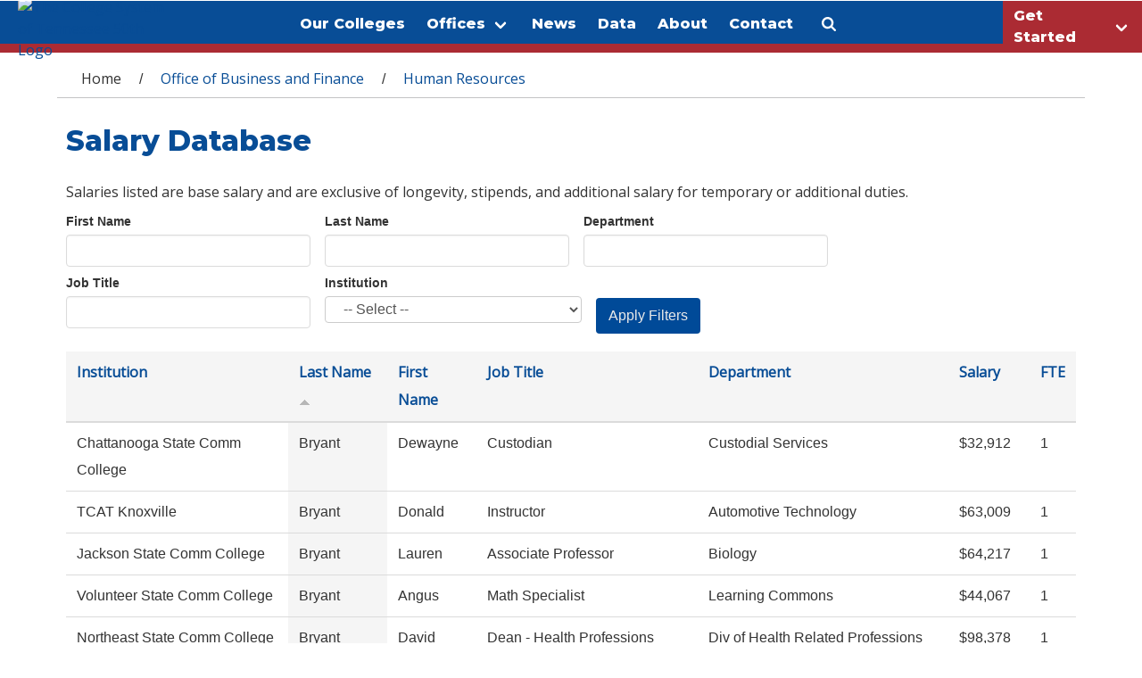

--- FILE ---
content_type: text/html; charset=utf-8
request_url: https://www.tbr.edu/hr/salaries?firstname=&amp%3Bamp%3Blastname=&amp%3Bamp%3Bdepartment=&amp%3Bamp%3Bjobtitle=&amp%3Bamp%3Binstitution=&amp%3Bamp%3Border=fte&amp%3Bamp%3Bsort=asc&amp%3Bamp%3Bpage=2&amp%3Blastname=&amp%3Bdepartment=&amp%3Bjobtitle=&amp%3Binstitution=&amp%3Border=lastname&amp%3Bsort=asc&lastname=&department=&jobtitle=&institution=&page=14&order=lastname&sort=asc
body_size: 26780
content:
<!DOCTYPE html>
<!--[if lt IE 7]> <html class="ie6 ie" lang="en" dir="ltr"> <![endif]-->
<!--[if IE 7]>    <html class="ie7 ie" lang="en" dir="ltr"> <![endif]-->
<!--[if IE 8]>    <html class="ie8 ie" lang="en" dir="ltr"> <![endif]-->
<!--[if IE 9]>    <html class="ie9 ie" lang="en" dir="ltr"> <![endif]-->
<!--[if !IE]> --> <html lang="en" dir="ltr"> <!-- <![endif]-->
<head>
  <meta charset="utf-8" /><script type="text/javascript">(window.NREUM||(NREUM={})).init={ajax:{deny_list:["bam.nr-data.net"]},feature_flags:["soft_nav"]};(window.NREUM||(NREUM={})).loader_config={licenseKey:"071f414867",applicationID:"120168709",browserID:"120169520"};;/*! For license information please see nr-loader-rum-1.308.0.min.js.LICENSE.txt */
(()=>{var e,t,r={163:(e,t,r)=>{"use strict";r.d(t,{j:()=>E});var n=r(384),i=r(1741);var a=r(2555);r(860).K7.genericEvents;const s="experimental.resources",o="register",c=e=>{if(!e||"string"!=typeof e)return!1;try{document.createDocumentFragment().querySelector(e)}catch{return!1}return!0};var d=r(2614),u=r(944),l=r(8122);const f="[data-nr-mask]",g=e=>(0,l.a)(e,(()=>{const e={feature_flags:[],experimental:{allow_registered_children:!1,resources:!1},mask_selector:"*",block_selector:"[data-nr-block]",mask_input_options:{color:!1,date:!1,"datetime-local":!1,email:!1,month:!1,number:!1,range:!1,search:!1,tel:!1,text:!1,time:!1,url:!1,week:!1,textarea:!1,select:!1,password:!0}};return{ajax:{deny_list:void 0,block_internal:!0,enabled:!0,autoStart:!0},api:{get allow_registered_children(){return e.feature_flags.includes(o)||e.experimental.allow_registered_children},set allow_registered_children(t){e.experimental.allow_registered_children=t},duplicate_registered_data:!1},browser_consent_mode:{enabled:!1},distributed_tracing:{enabled:void 0,exclude_newrelic_header:void 0,cors_use_newrelic_header:void 0,cors_use_tracecontext_headers:void 0,allowed_origins:void 0},get feature_flags(){return e.feature_flags},set feature_flags(t){e.feature_flags=t},generic_events:{enabled:!0,autoStart:!0},harvest:{interval:30},jserrors:{enabled:!0,autoStart:!0},logging:{enabled:!0,autoStart:!0},metrics:{enabled:!0,autoStart:!0},obfuscate:void 0,page_action:{enabled:!0},page_view_event:{enabled:!0,autoStart:!0},page_view_timing:{enabled:!0,autoStart:!0},performance:{capture_marks:!1,capture_measures:!1,capture_detail:!0,resources:{get enabled(){return e.feature_flags.includes(s)||e.experimental.resources},set enabled(t){e.experimental.resources=t},asset_types:[],first_party_domains:[],ignore_newrelic:!0}},privacy:{cookies_enabled:!0},proxy:{assets:void 0,beacon:void 0},session:{expiresMs:d.wk,inactiveMs:d.BB},session_replay:{autoStart:!0,enabled:!1,preload:!1,sampling_rate:10,error_sampling_rate:100,collect_fonts:!1,inline_images:!1,fix_stylesheets:!0,mask_all_inputs:!0,get mask_text_selector(){return e.mask_selector},set mask_text_selector(t){c(t)?e.mask_selector="".concat(t,",").concat(f):""===t||null===t?e.mask_selector=f:(0,u.R)(5,t)},get block_class(){return"nr-block"},get ignore_class(){return"nr-ignore"},get mask_text_class(){return"nr-mask"},get block_selector(){return e.block_selector},set block_selector(t){c(t)?e.block_selector+=",".concat(t):""!==t&&(0,u.R)(6,t)},get mask_input_options(){return e.mask_input_options},set mask_input_options(t){t&&"object"==typeof t?e.mask_input_options={...t,password:!0}:(0,u.R)(7,t)}},session_trace:{enabled:!0,autoStart:!0},soft_navigations:{enabled:!0,autoStart:!0},spa:{enabled:!0,autoStart:!0},ssl:void 0,user_actions:{enabled:!0,elementAttributes:["id","className","tagName","type"]}}})());var p=r(6154),m=r(9324);let h=0;const v={buildEnv:m.F3,distMethod:m.Xs,version:m.xv,originTime:p.WN},b={consented:!1},y={appMetadata:{},get consented(){return this.session?.state?.consent||b.consented},set consented(e){b.consented=e},customTransaction:void 0,denyList:void 0,disabled:!1,harvester:void 0,isolatedBacklog:!1,isRecording:!1,loaderType:void 0,maxBytes:3e4,obfuscator:void 0,onerror:void 0,ptid:void 0,releaseIds:{},session:void 0,timeKeeper:void 0,registeredEntities:[],jsAttributesMetadata:{bytes:0},get harvestCount(){return++h}},_=e=>{const t=(0,l.a)(e,y),r=Object.keys(v).reduce((e,t)=>(e[t]={value:v[t],writable:!1,configurable:!0,enumerable:!0},e),{});return Object.defineProperties(t,r)};var w=r(5701);const x=e=>{const t=e.startsWith("http");e+="/",r.p=t?e:"https://"+e};var R=r(7836),k=r(3241);const A={accountID:void 0,trustKey:void 0,agentID:void 0,licenseKey:void 0,applicationID:void 0,xpid:void 0},S=e=>(0,l.a)(e,A),T=new Set;function E(e,t={},r,s){let{init:o,info:c,loader_config:d,runtime:u={},exposed:l=!0}=t;if(!c){const e=(0,n.pV)();o=e.init,c=e.info,d=e.loader_config}e.init=g(o||{}),e.loader_config=S(d||{}),c.jsAttributes??={},p.bv&&(c.jsAttributes.isWorker=!0),e.info=(0,a.D)(c);const f=e.init,m=[c.beacon,c.errorBeacon];T.has(e.agentIdentifier)||(f.proxy.assets&&(x(f.proxy.assets),m.push(f.proxy.assets)),f.proxy.beacon&&m.push(f.proxy.beacon),e.beacons=[...m],function(e){const t=(0,n.pV)();Object.getOwnPropertyNames(i.W.prototype).forEach(r=>{const n=i.W.prototype[r];if("function"!=typeof n||"constructor"===n)return;let a=t[r];e[r]&&!1!==e.exposed&&"micro-agent"!==e.runtime?.loaderType&&(t[r]=(...t)=>{const n=e[r](...t);return a?a(...t):n})})}(e),(0,n.US)("activatedFeatures",w.B)),u.denyList=[...f.ajax.deny_list||[],...f.ajax.block_internal?m:[]],u.ptid=e.agentIdentifier,u.loaderType=r,e.runtime=_(u),T.has(e.agentIdentifier)||(e.ee=R.ee.get(e.agentIdentifier),e.exposed=l,(0,k.W)({agentIdentifier:e.agentIdentifier,drained:!!w.B?.[e.agentIdentifier],type:"lifecycle",name:"initialize",feature:void 0,data:e.config})),T.add(e.agentIdentifier)}},384:(e,t,r)=>{"use strict";r.d(t,{NT:()=>s,US:()=>u,Zm:()=>o,bQ:()=>d,dV:()=>c,pV:()=>l});var n=r(6154),i=r(1863),a=r(1910);const s={beacon:"bam.nr-data.net",errorBeacon:"bam.nr-data.net"};function o(){return n.gm.NREUM||(n.gm.NREUM={}),void 0===n.gm.newrelic&&(n.gm.newrelic=n.gm.NREUM),n.gm.NREUM}function c(){let e=o();return e.o||(e.o={ST:n.gm.setTimeout,SI:n.gm.setImmediate||n.gm.setInterval,CT:n.gm.clearTimeout,XHR:n.gm.XMLHttpRequest,REQ:n.gm.Request,EV:n.gm.Event,PR:n.gm.Promise,MO:n.gm.MutationObserver,FETCH:n.gm.fetch,WS:n.gm.WebSocket},(0,a.i)(...Object.values(e.o))),e}function d(e,t){let r=o();r.initializedAgents??={},t.initializedAt={ms:(0,i.t)(),date:new Date},r.initializedAgents[e]=t}function u(e,t){o()[e]=t}function l(){return function(){let e=o();const t=e.info||{};e.info={beacon:s.beacon,errorBeacon:s.errorBeacon,...t}}(),function(){let e=o();const t=e.init||{};e.init={...t}}(),c(),function(){let e=o();const t=e.loader_config||{};e.loader_config={...t}}(),o()}},782:(e,t,r)=>{"use strict";r.d(t,{T:()=>n});const n=r(860).K7.pageViewTiming},860:(e,t,r)=>{"use strict";r.d(t,{$J:()=>u,K7:()=>c,P3:()=>d,XX:()=>i,Yy:()=>o,df:()=>a,qY:()=>n,v4:()=>s});const n="events",i="jserrors",a="browser/blobs",s="rum",o="browser/logs",c={ajax:"ajax",genericEvents:"generic_events",jserrors:i,logging:"logging",metrics:"metrics",pageAction:"page_action",pageViewEvent:"page_view_event",pageViewTiming:"page_view_timing",sessionReplay:"session_replay",sessionTrace:"session_trace",softNav:"soft_navigations",spa:"spa"},d={[c.pageViewEvent]:1,[c.pageViewTiming]:2,[c.metrics]:3,[c.jserrors]:4,[c.spa]:5,[c.ajax]:6,[c.sessionTrace]:7,[c.softNav]:8,[c.sessionReplay]:9,[c.logging]:10,[c.genericEvents]:11},u={[c.pageViewEvent]:s,[c.pageViewTiming]:n,[c.ajax]:n,[c.spa]:n,[c.softNav]:n,[c.metrics]:i,[c.jserrors]:i,[c.sessionTrace]:a,[c.sessionReplay]:a,[c.logging]:o,[c.genericEvents]:"ins"}},944:(e,t,r)=>{"use strict";r.d(t,{R:()=>i});var n=r(3241);function i(e,t){"function"==typeof console.debug&&(console.debug("New Relic Warning: https://github.com/newrelic/newrelic-browser-agent/blob/main/docs/warning-codes.md#".concat(e),t),(0,n.W)({agentIdentifier:null,drained:null,type:"data",name:"warn",feature:"warn",data:{code:e,secondary:t}}))}},1687:(e,t,r)=>{"use strict";r.d(t,{Ak:()=>d,Ze:()=>f,x3:()=>u});var n=r(3241),i=r(7836),a=r(3606),s=r(860),o=r(2646);const c={};function d(e,t){const r={staged:!1,priority:s.P3[t]||0};l(e),c[e].get(t)||c[e].set(t,r)}function u(e,t){e&&c[e]&&(c[e].get(t)&&c[e].delete(t),p(e,t,!1),c[e].size&&g(e))}function l(e){if(!e)throw new Error("agentIdentifier required");c[e]||(c[e]=new Map)}function f(e="",t="feature",r=!1){if(l(e),!e||!c[e].get(t)||r)return p(e,t);c[e].get(t).staged=!0,g(e)}function g(e){const t=Array.from(c[e]);t.every(([e,t])=>t.staged)&&(t.sort((e,t)=>e[1].priority-t[1].priority),t.forEach(([t])=>{c[e].delete(t),p(e,t)}))}function p(e,t,r=!0){const s=e?i.ee.get(e):i.ee,c=a.i.handlers;if(!s.aborted&&s.backlog&&c){if((0,n.W)({agentIdentifier:e,type:"lifecycle",name:"drain",feature:t}),r){const e=s.backlog[t],r=c[t];if(r){for(let t=0;e&&t<e.length;++t)m(e[t],r);Object.entries(r).forEach(([e,t])=>{Object.values(t||{}).forEach(t=>{t[0]?.on&&t[0]?.context()instanceof o.y&&t[0].on(e,t[1])})})}}s.isolatedBacklog||delete c[t],s.backlog[t]=null,s.emit("drain-"+t,[])}}function m(e,t){var r=e[1];Object.values(t[r]||{}).forEach(t=>{var r=e[0];if(t[0]===r){var n=t[1],i=e[3],a=e[2];n.apply(i,a)}})}},1738:(e,t,r)=>{"use strict";r.d(t,{U:()=>g,Y:()=>f});var n=r(3241),i=r(9908),a=r(1863),s=r(944),o=r(5701),c=r(3969),d=r(8362),u=r(860),l=r(4261);function f(e,t,r,a){const f=a||r;!f||f[e]&&f[e]!==d.d.prototype[e]||(f[e]=function(){(0,i.p)(c.xV,["API/"+e+"/called"],void 0,u.K7.metrics,r.ee),(0,n.W)({agentIdentifier:r.agentIdentifier,drained:!!o.B?.[r.agentIdentifier],type:"data",name:"api",feature:l.Pl+e,data:{}});try{return t.apply(this,arguments)}catch(e){(0,s.R)(23,e)}})}function g(e,t,r,n,s){const o=e.info;null===r?delete o.jsAttributes[t]:o.jsAttributes[t]=r,(s||null===r)&&(0,i.p)(l.Pl+n,[(0,a.t)(),t,r],void 0,"session",e.ee)}},1741:(e,t,r)=>{"use strict";r.d(t,{W:()=>a});var n=r(944),i=r(4261);class a{#e(e,...t){if(this[e]!==a.prototype[e])return this[e](...t);(0,n.R)(35,e)}addPageAction(e,t){return this.#e(i.hG,e,t)}register(e){return this.#e(i.eY,e)}recordCustomEvent(e,t){return this.#e(i.fF,e,t)}setPageViewName(e,t){return this.#e(i.Fw,e,t)}setCustomAttribute(e,t,r){return this.#e(i.cD,e,t,r)}noticeError(e,t){return this.#e(i.o5,e,t)}setUserId(e,t=!1){return this.#e(i.Dl,e,t)}setApplicationVersion(e){return this.#e(i.nb,e)}setErrorHandler(e){return this.#e(i.bt,e)}addRelease(e,t){return this.#e(i.k6,e,t)}log(e,t){return this.#e(i.$9,e,t)}start(){return this.#e(i.d3)}finished(e){return this.#e(i.BL,e)}recordReplay(){return this.#e(i.CH)}pauseReplay(){return this.#e(i.Tb)}addToTrace(e){return this.#e(i.U2,e)}setCurrentRouteName(e){return this.#e(i.PA,e)}interaction(e){return this.#e(i.dT,e)}wrapLogger(e,t,r){return this.#e(i.Wb,e,t,r)}measure(e,t){return this.#e(i.V1,e,t)}consent(e){return this.#e(i.Pv,e)}}},1863:(e,t,r)=>{"use strict";function n(){return Math.floor(performance.now())}r.d(t,{t:()=>n})},1910:(e,t,r)=>{"use strict";r.d(t,{i:()=>a});var n=r(944);const i=new Map;function a(...e){return e.every(e=>{if(i.has(e))return i.get(e);const t="function"==typeof e?e.toString():"",r=t.includes("[native code]"),a=t.includes("nrWrapper");return r||a||(0,n.R)(64,e?.name||t),i.set(e,r),r})}},2555:(e,t,r)=>{"use strict";r.d(t,{D:()=>o,f:()=>s});var n=r(384),i=r(8122);const a={beacon:n.NT.beacon,errorBeacon:n.NT.errorBeacon,licenseKey:void 0,applicationID:void 0,sa:void 0,queueTime:void 0,applicationTime:void 0,ttGuid:void 0,user:void 0,account:void 0,product:void 0,extra:void 0,jsAttributes:{},userAttributes:void 0,atts:void 0,transactionName:void 0,tNamePlain:void 0};function s(e){try{return!!e.licenseKey&&!!e.errorBeacon&&!!e.applicationID}catch(e){return!1}}const o=e=>(0,i.a)(e,a)},2614:(e,t,r)=>{"use strict";r.d(t,{BB:()=>s,H3:()=>n,g:()=>d,iL:()=>c,tS:()=>o,uh:()=>i,wk:()=>a});const n="NRBA",i="SESSION",a=144e5,s=18e5,o={STARTED:"session-started",PAUSE:"session-pause",RESET:"session-reset",RESUME:"session-resume",UPDATE:"session-update"},c={SAME_TAB:"same-tab",CROSS_TAB:"cross-tab"},d={OFF:0,FULL:1,ERROR:2}},2646:(e,t,r)=>{"use strict";r.d(t,{y:()=>n});class n{constructor(e){this.contextId=e}}},2843:(e,t,r)=>{"use strict";r.d(t,{G:()=>a,u:()=>i});var n=r(3878);function i(e,t=!1,r,i){(0,n.DD)("visibilitychange",function(){if(t)return void("hidden"===document.visibilityState&&e());e(document.visibilityState)},r,i)}function a(e,t,r){(0,n.sp)("pagehide",e,t,r)}},3241:(e,t,r)=>{"use strict";r.d(t,{W:()=>a});var n=r(6154);const i="newrelic";function a(e={}){try{n.gm.dispatchEvent(new CustomEvent(i,{detail:e}))}catch(e){}}},3606:(e,t,r)=>{"use strict";r.d(t,{i:()=>a});var n=r(9908);a.on=s;var i=a.handlers={};function a(e,t,r,a){s(a||n.d,i,e,t,r)}function s(e,t,r,i,a){a||(a="feature"),e||(e=n.d);var s=t[a]=t[a]||{};(s[r]=s[r]||[]).push([e,i])}},3878:(e,t,r)=>{"use strict";function n(e,t){return{capture:e,passive:!1,signal:t}}function i(e,t,r=!1,i){window.addEventListener(e,t,n(r,i))}function a(e,t,r=!1,i){document.addEventListener(e,t,n(r,i))}r.d(t,{DD:()=>a,jT:()=>n,sp:()=>i})},3969:(e,t,r)=>{"use strict";r.d(t,{TZ:()=>n,XG:()=>o,rs:()=>i,xV:()=>s,z_:()=>a});const n=r(860).K7.metrics,i="sm",a="cm",s="storeSupportabilityMetrics",o="storeEventMetrics"},4234:(e,t,r)=>{"use strict";r.d(t,{W:()=>a});var n=r(7836),i=r(1687);class a{constructor(e,t){this.agentIdentifier=e,this.ee=n.ee.get(e),this.featureName=t,this.blocked=!1}deregisterDrain(){(0,i.x3)(this.agentIdentifier,this.featureName)}}},4261:(e,t,r)=>{"use strict";r.d(t,{$9:()=>d,BL:()=>o,CH:()=>g,Dl:()=>_,Fw:()=>y,PA:()=>h,Pl:()=>n,Pv:()=>k,Tb:()=>l,U2:()=>a,V1:()=>R,Wb:()=>x,bt:()=>b,cD:()=>v,d3:()=>w,dT:()=>c,eY:()=>p,fF:()=>f,hG:()=>i,k6:()=>s,nb:()=>m,o5:()=>u});const n="api-",i="addPageAction",a="addToTrace",s="addRelease",o="finished",c="interaction",d="log",u="noticeError",l="pauseReplay",f="recordCustomEvent",g="recordReplay",p="register",m="setApplicationVersion",h="setCurrentRouteName",v="setCustomAttribute",b="setErrorHandler",y="setPageViewName",_="setUserId",w="start",x="wrapLogger",R="measure",k="consent"},5289:(e,t,r)=>{"use strict";r.d(t,{GG:()=>s,Qr:()=>c,sB:()=>o});var n=r(3878),i=r(6389);function a(){return"undefined"==typeof document||"complete"===document.readyState}function s(e,t){if(a())return e();const r=(0,i.J)(e),s=setInterval(()=>{a()&&(clearInterval(s),r())},500);(0,n.sp)("load",r,t)}function o(e){if(a())return e();(0,n.DD)("DOMContentLoaded",e)}function c(e){if(a())return e();(0,n.sp)("popstate",e)}},5607:(e,t,r)=>{"use strict";r.d(t,{W:()=>n});const n=(0,r(9566).bz)()},5701:(e,t,r)=>{"use strict";r.d(t,{B:()=>a,t:()=>s});var n=r(3241);const i=new Set,a={};function s(e,t){const r=t.agentIdentifier;a[r]??={},e&&"object"==typeof e&&(i.has(r)||(t.ee.emit("rumresp",[e]),a[r]=e,i.add(r),(0,n.W)({agentIdentifier:r,loaded:!0,drained:!0,type:"lifecycle",name:"load",feature:void 0,data:e})))}},6154:(e,t,r)=>{"use strict";r.d(t,{OF:()=>c,RI:()=>i,WN:()=>u,bv:()=>a,eN:()=>l,gm:()=>s,mw:()=>o,sb:()=>d});var n=r(1863);const i="undefined"!=typeof window&&!!window.document,a="undefined"!=typeof WorkerGlobalScope&&("undefined"!=typeof self&&self instanceof WorkerGlobalScope&&self.navigator instanceof WorkerNavigator||"undefined"!=typeof globalThis&&globalThis instanceof WorkerGlobalScope&&globalThis.navigator instanceof WorkerNavigator),s=i?window:"undefined"!=typeof WorkerGlobalScope&&("undefined"!=typeof self&&self instanceof WorkerGlobalScope&&self||"undefined"!=typeof globalThis&&globalThis instanceof WorkerGlobalScope&&globalThis),o=Boolean("hidden"===s?.document?.visibilityState),c=/iPad|iPhone|iPod/.test(s.navigator?.userAgent),d=c&&"undefined"==typeof SharedWorker,u=((()=>{const e=s.navigator?.userAgent?.match(/Firefox[/\s](\d+\.\d+)/);Array.isArray(e)&&e.length>=2&&e[1]})(),Date.now()-(0,n.t)()),l=()=>"undefined"!=typeof PerformanceNavigationTiming&&s?.performance?.getEntriesByType("navigation")?.[0]?.responseStart},6389:(e,t,r)=>{"use strict";function n(e,t=500,r={}){const n=r?.leading||!1;let i;return(...r)=>{n&&void 0===i&&(e.apply(this,r),i=setTimeout(()=>{i=clearTimeout(i)},t)),n||(clearTimeout(i),i=setTimeout(()=>{e.apply(this,r)},t))}}function i(e){let t=!1;return(...r)=>{t||(t=!0,e.apply(this,r))}}r.d(t,{J:()=>i,s:()=>n})},6630:(e,t,r)=>{"use strict";r.d(t,{T:()=>n});const n=r(860).K7.pageViewEvent},7699:(e,t,r)=>{"use strict";r.d(t,{It:()=>a,KC:()=>o,No:()=>i,qh:()=>s});var n=r(860);const i=16e3,a=1e6,s="SESSION_ERROR",o={[n.K7.logging]:!0,[n.K7.genericEvents]:!1,[n.K7.jserrors]:!1,[n.K7.ajax]:!1}},7836:(e,t,r)=>{"use strict";r.d(t,{P:()=>o,ee:()=>c});var n=r(384),i=r(8990),a=r(2646),s=r(5607);const o="nr@context:".concat(s.W),c=function e(t,r){var n={},s={},u={},l=!1;try{l=16===r.length&&d.initializedAgents?.[r]?.runtime.isolatedBacklog}catch(e){}var f={on:p,addEventListener:p,removeEventListener:function(e,t){var r=n[e];if(!r)return;for(var i=0;i<r.length;i++)r[i]===t&&r.splice(i,1)},emit:function(e,r,n,i,a){!1!==a&&(a=!0);if(c.aborted&&!i)return;t&&a&&t.emit(e,r,n);var o=g(n);m(e).forEach(e=>{e.apply(o,r)});var d=v()[s[e]];d&&d.push([f,e,r,o]);return o},get:h,listeners:m,context:g,buffer:function(e,t){const r=v();if(t=t||"feature",f.aborted)return;Object.entries(e||{}).forEach(([e,n])=>{s[n]=t,t in r||(r[t]=[])})},abort:function(){f._aborted=!0,Object.keys(f.backlog).forEach(e=>{delete f.backlog[e]})},isBuffering:function(e){return!!v()[s[e]]},debugId:r,backlog:l?{}:t&&"object"==typeof t.backlog?t.backlog:{},isolatedBacklog:l};return Object.defineProperty(f,"aborted",{get:()=>{let e=f._aborted||!1;return e||(t&&(e=t.aborted),e)}}),f;function g(e){return e&&e instanceof a.y?e:e?(0,i.I)(e,o,()=>new a.y(o)):new a.y(o)}function p(e,t){n[e]=m(e).concat(t)}function m(e){return n[e]||[]}function h(t){return u[t]=u[t]||e(f,t)}function v(){return f.backlog}}(void 0,"globalEE"),d=(0,n.Zm)();d.ee||(d.ee=c)},8122:(e,t,r)=>{"use strict";r.d(t,{a:()=>i});var n=r(944);function i(e,t){try{if(!e||"object"!=typeof e)return(0,n.R)(3);if(!t||"object"!=typeof t)return(0,n.R)(4);const r=Object.create(Object.getPrototypeOf(t),Object.getOwnPropertyDescriptors(t)),a=0===Object.keys(r).length?e:r;for(let s in a)if(void 0!==e[s])try{if(null===e[s]){r[s]=null;continue}Array.isArray(e[s])&&Array.isArray(t[s])?r[s]=Array.from(new Set([...e[s],...t[s]])):"object"==typeof e[s]&&"object"==typeof t[s]?r[s]=i(e[s],t[s]):r[s]=e[s]}catch(e){r[s]||(0,n.R)(1,e)}return r}catch(e){(0,n.R)(2,e)}}},8362:(e,t,r)=>{"use strict";r.d(t,{d:()=>a});var n=r(9566),i=r(1741);class a extends i.W{agentIdentifier=(0,n.LA)(16)}},8374:(e,t,r)=>{r.nc=(()=>{try{return document?.currentScript?.nonce}catch(e){}return""})()},8990:(e,t,r)=>{"use strict";r.d(t,{I:()=>i});var n=Object.prototype.hasOwnProperty;function i(e,t,r){if(n.call(e,t))return e[t];var i=r();if(Object.defineProperty&&Object.keys)try{return Object.defineProperty(e,t,{value:i,writable:!0,enumerable:!1}),i}catch(e){}return e[t]=i,i}},9324:(e,t,r)=>{"use strict";r.d(t,{F3:()=>i,Xs:()=>a,xv:()=>n});const n="1.308.0",i="PROD",a="CDN"},9566:(e,t,r)=>{"use strict";r.d(t,{LA:()=>o,bz:()=>s});var n=r(6154);const i="xxxxxxxx-xxxx-4xxx-yxxx-xxxxxxxxxxxx";function a(e,t){return e?15&e[t]:16*Math.random()|0}function s(){const e=n.gm?.crypto||n.gm?.msCrypto;let t,r=0;return e&&e.getRandomValues&&(t=e.getRandomValues(new Uint8Array(30))),i.split("").map(e=>"x"===e?a(t,r++).toString(16):"y"===e?(3&a()|8).toString(16):e).join("")}function o(e){const t=n.gm?.crypto||n.gm?.msCrypto;let r,i=0;t&&t.getRandomValues&&(r=t.getRandomValues(new Uint8Array(e)));const s=[];for(var o=0;o<e;o++)s.push(a(r,i++).toString(16));return s.join("")}},9908:(e,t,r)=>{"use strict";r.d(t,{d:()=>n,p:()=>i});var n=r(7836).ee.get("handle");function i(e,t,r,i,a){a?(a.buffer([e],i),a.emit(e,t,r)):(n.buffer([e],i),n.emit(e,t,r))}}},n={};function i(e){var t=n[e];if(void 0!==t)return t.exports;var a=n[e]={exports:{}};return r[e](a,a.exports,i),a.exports}i.m=r,i.d=(e,t)=>{for(var r in t)i.o(t,r)&&!i.o(e,r)&&Object.defineProperty(e,r,{enumerable:!0,get:t[r]})},i.f={},i.e=e=>Promise.all(Object.keys(i.f).reduce((t,r)=>(i.f[r](e,t),t),[])),i.u=e=>"nr-rum-1.308.0.min.js",i.o=(e,t)=>Object.prototype.hasOwnProperty.call(e,t),e={},t="NRBA-1.308.0.PROD:",i.l=(r,n,a,s)=>{if(e[r])e[r].push(n);else{var o,c;if(void 0!==a)for(var d=document.getElementsByTagName("script"),u=0;u<d.length;u++){var l=d[u];if(l.getAttribute("src")==r||l.getAttribute("data-webpack")==t+a){o=l;break}}if(!o){c=!0;var f={296:"sha512-+MIMDsOcckGXa1EdWHqFNv7P+JUkd5kQwCBr3KE6uCvnsBNUrdSt4a/3/L4j4TxtnaMNjHpza2/erNQbpacJQA=="};(o=document.createElement("script")).charset="utf-8",i.nc&&o.setAttribute("nonce",i.nc),o.setAttribute("data-webpack",t+a),o.src=r,0!==o.src.indexOf(window.location.origin+"/")&&(o.crossOrigin="anonymous"),f[s]&&(o.integrity=f[s])}e[r]=[n];var g=(t,n)=>{o.onerror=o.onload=null,clearTimeout(p);var i=e[r];if(delete e[r],o.parentNode&&o.parentNode.removeChild(o),i&&i.forEach(e=>e(n)),t)return t(n)},p=setTimeout(g.bind(null,void 0,{type:"timeout",target:o}),12e4);o.onerror=g.bind(null,o.onerror),o.onload=g.bind(null,o.onload),c&&document.head.appendChild(o)}},i.r=e=>{"undefined"!=typeof Symbol&&Symbol.toStringTag&&Object.defineProperty(e,Symbol.toStringTag,{value:"Module"}),Object.defineProperty(e,"__esModule",{value:!0})},i.p="https://js-agent.newrelic.com/",(()=>{var e={374:0,840:0};i.f.j=(t,r)=>{var n=i.o(e,t)?e[t]:void 0;if(0!==n)if(n)r.push(n[2]);else{var a=new Promise((r,i)=>n=e[t]=[r,i]);r.push(n[2]=a);var s=i.p+i.u(t),o=new Error;i.l(s,r=>{if(i.o(e,t)&&(0!==(n=e[t])&&(e[t]=void 0),n)){var a=r&&("load"===r.type?"missing":r.type),s=r&&r.target&&r.target.src;o.message="Loading chunk "+t+" failed: ("+a+": "+s+")",o.name="ChunkLoadError",o.type=a,o.request=s,n[1](o)}},"chunk-"+t,t)}};var t=(t,r)=>{var n,a,[s,o,c]=r,d=0;if(s.some(t=>0!==e[t])){for(n in o)i.o(o,n)&&(i.m[n]=o[n]);if(c)c(i)}for(t&&t(r);d<s.length;d++)a=s[d],i.o(e,a)&&e[a]&&e[a][0](),e[a]=0},r=self["webpackChunk:NRBA-1.308.0.PROD"]=self["webpackChunk:NRBA-1.308.0.PROD"]||[];r.forEach(t.bind(null,0)),r.push=t.bind(null,r.push.bind(r))})(),(()=>{"use strict";i(8374);var e=i(8362),t=i(860);const r=Object.values(t.K7);var n=i(163);var a=i(9908),s=i(1863),o=i(4261),c=i(1738);var d=i(1687),u=i(4234),l=i(5289),f=i(6154),g=i(944),p=i(384);const m=e=>f.RI&&!0===e?.privacy.cookies_enabled;function h(e){return!!(0,p.dV)().o.MO&&m(e)&&!0===e?.session_trace.enabled}var v=i(6389),b=i(7699);class y extends u.W{constructor(e,t){super(e.agentIdentifier,t),this.agentRef=e,this.abortHandler=void 0,this.featAggregate=void 0,this.loadedSuccessfully=void 0,this.onAggregateImported=new Promise(e=>{this.loadedSuccessfully=e}),this.deferred=Promise.resolve(),!1===e.init[this.featureName].autoStart?this.deferred=new Promise((t,r)=>{this.ee.on("manual-start-all",(0,v.J)(()=>{(0,d.Ak)(e.agentIdentifier,this.featureName),t()}))}):(0,d.Ak)(e.agentIdentifier,t)}importAggregator(e,t,r={}){if(this.featAggregate)return;const n=async()=>{let n;await this.deferred;try{if(m(e.init)){const{setupAgentSession:t}=await i.e(296).then(i.bind(i,3305));n=t(e)}}catch(e){(0,g.R)(20,e),this.ee.emit("internal-error",[e]),(0,a.p)(b.qh,[e],void 0,this.featureName,this.ee)}try{if(!this.#t(this.featureName,n,e.init))return(0,d.Ze)(this.agentIdentifier,this.featureName),void this.loadedSuccessfully(!1);const{Aggregate:i}=await t();this.featAggregate=new i(e,r),e.runtime.harvester.initializedAggregates.push(this.featAggregate),this.loadedSuccessfully(!0)}catch(e){(0,g.R)(34,e),this.abortHandler?.(),(0,d.Ze)(this.agentIdentifier,this.featureName,!0),this.loadedSuccessfully(!1),this.ee&&this.ee.abort()}};f.RI?(0,l.GG)(()=>n(),!0):n()}#t(e,r,n){if(this.blocked)return!1;switch(e){case t.K7.sessionReplay:return h(n)&&!!r;case t.K7.sessionTrace:return!!r;default:return!0}}}var _=i(6630),w=i(2614),x=i(3241);class R extends y{static featureName=_.T;constructor(e){var t;super(e,_.T),this.setupInspectionEvents(e.agentIdentifier),t=e,(0,c.Y)(o.Fw,function(e,r){"string"==typeof e&&("/"!==e.charAt(0)&&(e="/"+e),t.runtime.customTransaction=(r||"http://custom.transaction")+e,(0,a.p)(o.Pl+o.Fw,[(0,s.t)()],void 0,void 0,t.ee))},t),this.importAggregator(e,()=>i.e(296).then(i.bind(i,3943)))}setupInspectionEvents(e){const t=(t,r)=>{t&&(0,x.W)({agentIdentifier:e,timeStamp:t.timeStamp,loaded:"complete"===t.target.readyState,type:"window",name:r,data:t.target.location+""})};(0,l.sB)(e=>{t(e,"DOMContentLoaded")}),(0,l.GG)(e=>{t(e,"load")}),(0,l.Qr)(e=>{t(e,"navigate")}),this.ee.on(w.tS.UPDATE,(t,r)=>{(0,x.W)({agentIdentifier:e,type:"lifecycle",name:"session",data:r})})}}class k extends e.d{constructor(e){var t;(super(),f.gm)?(this.features={},(0,p.bQ)(this.agentIdentifier,this),this.desiredFeatures=new Set(e.features||[]),this.desiredFeatures.add(R),(0,n.j)(this,e,e.loaderType||"agent"),t=this,(0,c.Y)(o.cD,function(e,r,n=!1){if("string"==typeof e){if(["string","number","boolean"].includes(typeof r)||null===r)return(0,c.U)(t,e,r,o.cD,n);(0,g.R)(40,typeof r)}else(0,g.R)(39,typeof e)},t),function(e){(0,c.Y)(o.Dl,function(t,r=!1){if("string"!=typeof t&&null!==t)return void(0,g.R)(41,typeof t);const n=e.info.jsAttributes["enduser.id"];r&&null!=n&&n!==t?(0,a.p)(o.Pl+"setUserIdAndResetSession",[t],void 0,"session",e.ee):(0,c.U)(e,"enduser.id",t,o.Dl,!0)},e)}(this),function(e){(0,c.Y)(o.nb,function(t){if("string"==typeof t||null===t)return(0,c.U)(e,"application.version",t,o.nb,!1);(0,g.R)(42,typeof t)},e)}(this),function(e){(0,c.Y)(o.d3,function(){e.ee.emit("manual-start-all")},e)}(this),function(e){(0,c.Y)(o.Pv,function(t=!0){if("boolean"==typeof t){if((0,a.p)(o.Pl+o.Pv,[t],void 0,"session",e.ee),e.runtime.consented=t,t){const t=e.features.page_view_event;t.onAggregateImported.then(e=>{const r=t.featAggregate;e&&!r.sentRum&&r.sendRum()})}}else(0,g.R)(65,typeof t)},e)}(this),this.run()):(0,g.R)(21)}get config(){return{info:this.info,init:this.init,loader_config:this.loader_config,runtime:this.runtime}}get api(){return this}run(){try{const e=function(e){const t={};return r.forEach(r=>{t[r]=!!e[r]?.enabled}),t}(this.init),n=[...this.desiredFeatures];n.sort((e,r)=>t.P3[e.featureName]-t.P3[r.featureName]),n.forEach(r=>{if(!e[r.featureName]&&r.featureName!==t.K7.pageViewEvent)return;if(r.featureName===t.K7.spa)return void(0,g.R)(67);const n=function(e){switch(e){case t.K7.ajax:return[t.K7.jserrors];case t.K7.sessionTrace:return[t.K7.ajax,t.K7.pageViewEvent];case t.K7.sessionReplay:return[t.K7.sessionTrace];case t.K7.pageViewTiming:return[t.K7.pageViewEvent];default:return[]}}(r.featureName).filter(e=>!(e in this.features));n.length>0&&(0,g.R)(36,{targetFeature:r.featureName,missingDependencies:n}),this.features[r.featureName]=new r(this)})}catch(e){(0,g.R)(22,e);for(const e in this.features)this.features[e].abortHandler?.();const t=(0,p.Zm)();delete t.initializedAgents[this.agentIdentifier]?.features,delete this.sharedAggregator;return t.ee.get(this.agentIdentifier).abort(),!1}}}var A=i(2843),S=i(782);class T extends y{static featureName=S.T;constructor(e){super(e,S.T),f.RI&&((0,A.u)(()=>(0,a.p)("docHidden",[(0,s.t)()],void 0,S.T,this.ee),!0),(0,A.G)(()=>(0,a.p)("winPagehide",[(0,s.t)()],void 0,S.T,this.ee)),this.importAggregator(e,()=>i.e(296).then(i.bind(i,2117))))}}var E=i(3969);class I extends y{static featureName=E.TZ;constructor(e){super(e,E.TZ),f.RI&&document.addEventListener("securitypolicyviolation",e=>{(0,a.p)(E.xV,["Generic/CSPViolation/Detected"],void 0,this.featureName,this.ee)}),this.importAggregator(e,()=>i.e(296).then(i.bind(i,9623)))}}new k({features:[R,T,I],loaderType:"lite"})})()})();</script>
<link rel="shortcut icon" href="https://www.tbr.edu/profiles/tbr_hosting/themes/tbr_bootstrap_new/favicon.ico" type="image/vnd.microsoft.icon" />
<meta name="robots" content="noimageindex, noindex, notranslate, noydir" />
<meta name="generator" content="Drupal 7 (http://drupal.org)" />
<link rel="canonical" href="https://www.tbr.edu/hr/salaries" />
<link rel="shortlink" href="https://www.tbr.edu/hr/salaries" />
<meta property="og:site_name" content="Tennessee Board of Regents" />
<meta property="og:type" content="article" />
<meta property="og:url" content="https://www.tbr.edu/hr/salaries" />
<meta property="og:title" content="Salary Database" />
  <!-- Set the viewport width to device width for mobile -->
  <meta name="viewport" id="viewport" content="width=device-width,minimum-scale=1.0,maximum-scale=10.0,initial-scale=1.0">
  <meta http-equiv="Cache-control" content="private">
  <meta name="theme-color" content="#084d96"/>
  <title>Salary Database | Page 15 | Tennessee Board of Regents</title>
  <link href='//fonts.googleapis.com/css?family=Source+Sans+Pro:200,300,400,600,700,900,200italic,300italic,400italic,600italic,700italic,900italic' rel='stylesheet' type='text/css'>
  <link href='//fonts.googleapis.com/css?family=Open+Sans:400,300&subset=latin,greek,cyrillic,vietnamese' rel='stylesheet' type='text/css'>
    <link rel="apple-touch-icon" href="/profiles/tbr_hosting/themes/tbr_bootstrap_new/images/icons/touch/apple-touch-icon.png" />
	<link rel="apple-touch-icon" sizes="57x57" href="/profiles/tbr_hosting/themes/tbr_bootstrap_new/images/icons/touch/apple-touch-icon-57x57.png" />
	<link rel="apple-touch-icon" sizes="72x72" href="/profiles/tbr_hosting/themes/tbr_bootstrap_new/images/icons/touch/apple-touch-icon-72x72.png" />
	<link rel="apple-touch-icon" sizes="114x114" href="/profiles/tbr_hosting/themes/tbr_bootstrap_new/images/icons/touch/apple-touch-icon-114x114.png" />
	<link rel="apple-touch-icon" sizes="144x144" href="/profiles/tbr_hosting/themes/tbr_bootstrap_new/images/icons/touch/apple-touch-icon-144x144.png" />
  <style media="all">
@import url("https://www.tbr.edu/modules/system/system.base.css?t98625");
@import url("https://www.tbr.edu/modules/system/system.menus.css?t98625");
@import url("https://www.tbr.edu/modules/system/system.messages.css?t98625");
@import url("https://www.tbr.edu/modules/system/system.theme.css?t98625");
</style>
<style media="all">
@import url("https://www.tbr.edu/modules/aggregator/aggregator.css?t98625");
@import url("https://www.tbr.edu/profiles/tbr_hosting/modules/calendar/css/calendar_multiday.css?t98625");
@import url("https://www.tbr.edu/modules/field/theme/field.css?t98625");
@import url("https://www.tbr.edu/sites/all/modules/filebrowser/css/filebrowser_style.css?t98625");
@import url("https://www.tbr.edu/profiles/tbr_hosting/modules/google_cse/google_cse.css?t98625");
@import url("https://www.tbr.edu/modules/node/node.css?t98625");
@import url("https://www.tbr.edu/modules/search/search.css?t98625");
@import url("https://www.tbr.edu/modules/user/user.css?t98625");
@import url("https://www.tbr.edu/profiles/tbr_hosting/modules/youtube/css/youtube.css?t98625");
@import url("https://www.tbr.edu/profiles/tbr_hosting/modules/views/css/views.css?t98625");
</style>
<style media="all">
@import url("https://www.tbr.edu/profiles/tbr_hosting/modules/colorbox/styles/default/colorbox_style.css?t98625");
@import url("https://www.tbr.edu/profiles/tbr_hosting/modules/ctools/css/ctools.css?t98625");
@import url("https://www.tbr.edu/profiles/tbr_hosting/modules/panels/css/panels.css?t98625");
@import url("https://www.tbr.edu/profiles/tbr_hosting/modules/path_breadcrumbs/css/path_breadcrumbs.css?t98625");
</style>
<style media="all">
@import url("https://www.tbr.edu/profiles/tbr_hosting/themes/open_framework/bootstrap/css/bootstrap.min.css?t98625");
@import url("https://www.tbr.edu/profiles/tbr_hosting/themes/open_framework/bootstrap/css/bootstrap-responsive.min.css?t98625");
@import url("https://www.tbr.edu/profiles/tbr_hosting/themes/open_framework/css/open_framework.css?t98625");
@import url("https://www.tbr.edu/profiles/tbr_hosting/themes/open_framework/css/ie.css?t98625");
@import url("https://www.tbr.edu/profiles/tbr_hosting/themes/tbr_bootstrap_new/css/style.css?t98625");
@import url("https://www.tbr.edu/profiles/tbr_hosting/themes/tbr_bootstrap_new/css/font-awesome.min.css?t98625");
</style>
<style media="print">
@import url("https://www.tbr.edu/profiles/tbr_hosting/themes/open_framework/css/open_framework_print.css?t98625");
</style>
    <style>
  #header-unit .container #header-unit-inner {
	  		  background: #fff url("/profiles/tbr_hosting/themes/tbr_bootstrap_new/images/headers/hr.jpg");
		   }
  </style>
  <script defer="defer" src="https://www.tbr.edu/sites/default/files/google_tag/google_tag.script.js?t98625"></script>
<script src="https://www.tbr.edu/profiles/tbr_hosting/libraries/respondjs/respond.min.js?t98625"></script>
<script src="https://www.tbr.edu/profiles/tbr_hosting/modules/jquery_update/replace/jquery/1.12/jquery.min.js?v=1.12.4"></script>
<script src="https://www.tbr.edu/misc/jquery-extend-3.4.0.js?v=1.12.4"></script>
<script src="https://www.tbr.edu/misc/jquery-html-prefilter-3.5.0-backport.js?v=1.12.4"></script>
<script src="https://www.tbr.edu/misc/jquery.once.js?v=1.2"></script>
<script src="https://www.tbr.edu/misc/drupal.js?t98625"></script>
<script src="https://www.tbr.edu/profiles/tbr_hosting/modules/jquery_update/js/jquery_browser.js?v=0.0.1"></script>
<script src="https://www.tbr.edu/misc/form-single-submit.js?v=7.105"></script>
<script src="https://www.tbr.edu/profiles/tbr_hosting/modules/google_cse/google_cse.js?t98625"></script>
<script src="https://www.tbr.edu/sites/all/modules/oauth_login_oauth2/js/testconfig.js?t98625"></script>
<script src="https://www.tbr.edu/profiles/tbr_hosting/libraries/colorbox/jquery.colorbox-min.js?t98625"></script>
<script src="https://www.tbr.edu/profiles/tbr_hosting/modules/colorbox/js/colorbox.js?t98625"></script>
<script src="https://www.tbr.edu/profiles/tbr_hosting/modules/colorbox/styles/default/colorbox_style.js?t98625"></script>
<script src="https://www.tbr.edu/profiles/tbr_hosting/modules/colorbox/js/colorbox_load.js?t98625"></script>
<script src="https://www.tbr.edu/profiles/tbr_hosting/modules/colorbox/js/colorbox_inline.js?t98625"></script>
<script src="https://www.tbr.edu/profiles/tbr_hosting/libraries/responsive-imagemaps/jquery.rwdImageMaps.min.js?t98625"></script>
<script src="https://www.tbr.edu/profiles/tbr_hosting/modules/better_exposed_filters/better_exposed_filters.js?t98625"></script>
<script src="https://www.tbr.edu/misc/tableheader.js?t98625"></script>
<script>
window.CKEDITOR_BASEPATH = '/profiles/tbr_hosting/libraries/ckeditor/'
</script>
<script src="https://www.tbr.edu/profiles/tbr_hosting/themes/open_framework/bootstrap/js/bootstrap.min.js?t98625"></script>
<script src="https://www.tbr.edu/profiles/tbr_hosting/themes/open_framework/js/open_framework.js?t98625"></script>
<script src="https://www.tbr.edu/profiles/tbr_hosting/themes/open_framework/js/override.js?t98625"></script>
<script src="https://www.tbr.edu/profiles/tbr_hosting/themes/tbr_bootstrap_new/js/breakpoints.js?t98625"></script>
<script src="https://www.tbr.edu/profiles/tbr_hosting/themes/tbr_bootstrap_new/js/script.js?t98625"></script>
<script src="https://www.tbr.edu/profiles/tbr_hosting/themes/tbr_bootstrap_new/js/jquery.doubleScroll.js?t98625"></script>
<script>
jQuery.extend(Drupal.settings, {"basePath":"\/","pathPrefix":"","setHasJsCookie":0,"ajaxPageState":{"theme":"tbr_bootstrap_new","theme_token":"Pccjck3A76T1Gs3t6ZNk9Zr6y4kyqTULscZLGGWmcNQ","js":{"sites\/all\/modules\/responsive_imagemaps\/responsive_imagemaps.js":1,"public:\/\/google_tag\/google_tag.script.js":1,"profiles\/tbr_hosting\/libraries\/respondjs\/respond.min.js":1,"profiles\/tbr_hosting\/modules\/jquery_update\/replace\/jquery\/1.12\/jquery.min.js":1,"misc\/jquery-extend-3.4.0.js":1,"misc\/jquery-html-prefilter-3.5.0-backport.js":1,"misc\/jquery.once.js":1,"misc\/drupal.js":1,"profiles\/tbr_hosting\/modules\/jquery_update\/js\/jquery_browser.js":1,"misc\/form-single-submit.js":1,"profiles\/tbr_hosting\/modules\/google_cse\/google_cse.js":1,"sites\/all\/modules\/oauth_login_oauth2\/js\/testconfig.js":1,"profiles\/tbr_hosting\/libraries\/colorbox\/jquery.colorbox-min.js":1,"profiles\/tbr_hosting\/modules\/colorbox\/js\/colorbox.js":1,"profiles\/tbr_hosting\/modules\/colorbox\/styles\/default\/colorbox_style.js":1,"profiles\/tbr_hosting\/modules\/colorbox\/js\/colorbox_load.js":1,"profiles\/tbr_hosting\/modules\/colorbox\/js\/colorbox_inline.js":1,"profiles\/tbr_hosting\/libraries\/responsive-imagemaps\/jquery.rwdImageMaps.min.js":1,"profiles\/tbr_hosting\/modules\/better_exposed_filters\/better_exposed_filters.js":1,"misc\/tableheader.js":1,"0":1,"profiles\/tbr_hosting\/themes\/open_framework\/bootstrap\/js\/bootstrap.min.js":1,"profiles\/tbr_hosting\/themes\/open_framework\/js\/open_framework.js":1,"profiles\/tbr_hosting\/themes\/open_framework\/js\/override.js":1,"profiles\/tbr_hosting\/themes\/tbr_bootstrap_new\/js\/breakpoints.js":1,"profiles\/tbr_hosting\/themes\/tbr_bootstrap_new\/js\/script.js":1,"profiles\/tbr_hosting\/themes\/tbr_bootstrap_new\/js\/jquery.doubleScroll.js":1},"css":{"modules\/system\/system.base.css":1,"modules\/system\/system.menus.css":1,"modules\/system\/system.messages.css":1,"modules\/system\/system.theme.css":1,"modules\/aggregator\/aggregator.css":1,"profiles\/tbr_hosting\/modules\/calendar\/css\/calendar_multiday.css":1,"modules\/field\/theme\/field.css":1,"sites\/all\/modules\/filebrowser\/css\/filebrowser_style.css":1,"profiles\/tbr_hosting\/modules\/google_cse\/google_cse.css":1,"modules\/node\/node.css":1,"modules\/search\/search.css":1,"modules\/user\/user.css":1,"profiles\/tbr_hosting\/modules\/youtube\/css\/youtube.css":1,"profiles\/tbr_hosting\/modules\/views\/css\/views.css":1,"profiles\/tbr_hosting\/modules\/colorbox\/styles\/default\/colorbox_style.css":1,"profiles\/tbr_hosting\/modules\/ctools\/css\/ctools.css":1,"profiles\/tbr_hosting\/modules\/panels\/css\/panels.css":1,"profiles\/tbr_hosting\/modules\/path_breadcrumbs\/css\/path_breadcrumbs.css":1,"profiles\/tbr_hosting\/themes\/open_framework\/bootstrap\/css\/bootstrap.min.css":1,"profiles\/tbr_hosting\/themes\/open_framework\/bootstrap\/css\/bootstrap-responsive.min.css":1,"profiles\/tbr_hosting\/themes\/open_framework\/fontawesome\/css\/font-awesome.min.css":1,"profiles\/tbr_hosting\/themes\/open_framework\/css\/open_framework.css":1,"profiles\/tbr_hosting\/themes\/open_framework\/css\/ie.css":1,"profiles\/tbr_hosting\/themes\/tbr_bootstrap_new\/css\/style.css":1,"profiles\/tbr_hosting\/themes\/tbr_bootstrap_new\/css\/font-awesome.min.css":1,"profiles\/tbr_hosting\/themes\/open_framework\/css\/open_framework_print.css":1}},"colorbox":{"opacity":"0.85","current":"{current} of {total}","previous":"\u00ab Prev","next":"Next \u00bb","close":"Close","maxWidth":"98%","maxHeight":"98%","fixed":true,"mobiledetect":true,"mobiledevicewidth":"480px","file_public_path":"\/sites\/default\/files","specificPagesDefaultValue":"admin*\nimagebrowser*\nimg_assist*\nimce*\nnode\/add\/*\nnode\/*\/edit\nprint\/*\nprintpdf\/*\nsystem\/ajax\nsystem\/ajax\/*"},"googleCSE":{"cx":"000855052858091299634:vdn1pvbv97k","resultsWidth":200,"domain":"www.google.com","showWaterMark":0},"better_exposed_filters":{"datepicker":false,"slider":false,"settings":[],"autosubmit":false,"views":{"tbr_salary_data":{"displays":{"page":{"filters":{"firstname":{"required":false},"lastname":{"required":false},"department":{"required":false},"jobtitle":{"required":false},"institution":{"required":false}}}}}}},"urlIsAjaxTrusted":{"\/hr\/salaries":true}});
</script>
  <script type="text/javascript" src="//s7.addthis.com/js/300/addthis_widget.js#pubid=ra-53ea780006145c89"></script>
    <link href="https://fonts.googleapis.com/css?family=Montserrat:800,900|Open+Sans" rel="stylesheet">
        <link rel="stylesheet" href="https://cdnjs.cloudflare.com/ajax/libs/bulma/0.9.4/css/bulma.min.css" integrity="sha512-HqxHUkJM0SYcbvxUw5P60SzdOTy/QVwA1JJrvaXJv4q7lmbDZCmZaqz01UPOaQveoxfYRv1tHozWGPMcuTBuvQ==" crossorigin="anonymous" referrerpolicy="no-referrer" />
    <link rel="stylesheet" href="/profiles/tbr_hosting/themes/tbr_bootstrap_new/dist/css/main.css">
    <link rel="stylesheet" href="/profiles/tbr_hosting/themes/tbr_bootstrap_new/dist/css/print.css">
</head>

<body class="html not-front not-logged-in no-sidebars page-hr page-hr-salaries  appserver      "  >
  <noscript aria-hidden="true"><iframe src="https://www.googletagmanager.com/ns.html?id=GTM-NBTW67K" height="0" width="0" style="display:none;visibility:hidden"></iframe></noscript>  

<div id="skipnav" class="is-sr-only is-invisible">
  <div class="container">
    <p>Skip to:</p>
    <ul>
      <li><a href="#main-content" class="is-sr-only is-invisible">Skip to content</a></li>
            <li><a href="#mainmenu" class="is-sr-only is-invisible">Skip to navigation</a></li>
          </ul>
  </div>
</div>
<!-- /#skipnav -->


<!-- /#emergency-header -->

<div id="block-block-headermenu" class="clearfix block block-block">       <div class="content"> 



<div class="main-menu  sticky" id="mainmenu" role="navigation" aria-label="main navigation">
    <nav class="navbar">
        <div class="navbar-brand">
            <div class="navbar-burger">
                <span></span>
                <span></span>
                <span></span>
            </div>
        </div>
        <section id="isMobile" aria-hidden="false">
            <div class="navbar-menu">
                <div class="navbar-item has-dropdown is-hoverable start-btn">
                    <a class="navbar-link" aria-haspopup="true">Get Started</a>
                    <div class="navbar-dropdown" aria-label="submenu" role="navigation">
                        <a href="/node/30686" class="navbar-item">Future Students</a>
                        <a href="/node/30685" class="navbar-item">Adult Learners</a>
                        <a href="/node/30674" class="navbar-item">Online Learners</a>
                        <a href="/node/30687" class="navbar-item">Military & Veterans</a>
                        <!--<a href="/node/31167" class="navbar-item">K - 12 Initiatives</a>-->
                        <a href="/node/30684" class="navbar-item"> Facilities & Development </a>
                        <a href="/node/30681" class="navbar-item">Data and Research</a>
                        <a href="/node/30688" class="navbar-item">Job Seekers</a>
                        <a href="https://www.tbr.edu/generalcounsel/policies-and-guidelines" class="navbar-item">Policies and Guidelines</a>
                        <a href="/purchasing/how-do-business-tbr" class="navbar-item">How to Do Business with the TBR</a>
                        <a href="/node/30689" class="navbar-item">Faculty & Staff</a>
                    </div>
                </div>
                <a href="https://www.tbr.edu/institutions/our-institutions" class="navbar-item">Our Colleges</a>
                <div class="dropup navbar-item has-dropdown has-dropdown-up is-hoverable">
                    <a class="navbar-link">Offices</a>
                    <div class="navbar-dropdown megamenu">
                        <div class="columns is-desktop">
                            <div class="column">
                                <a href="https://www.tbr.edu/board/tennessee-board-regents" class="navbar-item">Board of Regents</a>
                                <a href="https://www.tbr.edu/chancellor/office-chancellor" class="navbar-item">Chancellor</a>
                                <ul class="menu-depts">
                                    <li><a href="https://www.tbr.edu/facilities/department-facilities-development">Facilities Development</a></li>
                                    </ul>
                                <a href="https://www.tbr.edu/business/office-business-and-finance" class="navbar-item">Business and Finance</a>
                                    <ul class="menu-depts">
                                        <li><a href="https://www.tbr.edu/business/department-campus-safety-and-security">Campus Safety and Security</a></li>
                                        <li><a href="https://www.tbr.edu/hr/department-human-resources-and-payroll-services">Human Resources</a></li>
                                        <li><a href="https://www.tbr.edu/it/office-information-technology">Information Technology</a></li>
                                        <li><a href="https://www.tbr.edu/purchasing/department-purchasing-and-contracts">Purchasing</a></li>
                                    </ul>
                            </div>
                            <div class="column">
                                <a href="https://www.tbr.edu/external-affairs/office-external-affairs" class="navbar-item">External Affairs</a>
                                    <ul class="menu-depts">
                                        <li><a href="https://www.tbr.edu/cwd">Center for Workforce Development</a></li>
                                        <li><a href="https://www.tbr.edu/govpr/government-and-publicrelations">Government & Public Relations</a></li>
                                        <li><a href="https://www.tbr.edu/advancement/strategic-advancement">Strategic Advancement & Athletics</a></li>
                                        <li><a href="https://www.tbr.edu/cwd/tennessee-council-career-and-technical-education-tccte">Tennessee Council for Career and Technical Education</a></li>

                                    </ul>

                                <a href="https://www.tbr.edu/generalcounsel/office-general-counsel" class="navbar-item">General Counsel</a>
                                <a href="https://www.tbr.edu/audit/office-system-wide-internal-audit" class="navbar-item">System-wide Internal Audit</a>
                                
                            </div>

                            <div class="column">
                                <a href="https://www.tbr.edu/policy-strategy/office-policy-and-strategy" class="navbar-item">Policy and Strategy</a>
                                    <ul class="menu-depts">
                                        <li><a href="https://www.tbr.edu/academics/office-academic-affairs">Academic Affairs</a></li>
                                        <li><a href="https://www.tbr.edu/sem/office-strategic-enrollment-management">Strategic Enrollment Management</a></li>
                                        <li><a href="https://www.tbr.edu/student-success/office-student-success">Student Success</a></li>
                                    </ul>
                            </div>
                        </div>
                    </div>
                </div>
                <!-- REMOVED RESOURCES MENU
                <div class="dropup navbar-item has-dropdown has-dropdown-up is-hoverable">
                    <a class="navbar-link">Resources</a>
                    <div class="navbar-dropdown">
                        <div class="columns is-desktop">
                            <div class="column">
                                <a href="https://policies.tbr.edu" class="navbar-item">Policies & Guidelines</a>
                                <a href="https://www.tbr.edu/hr/employment-opportunities" class="navbar-item">Employment Opportunities</a>
                                <a href="https://www.tbr.edu/hr/employee-benefits" class="navbar-item">Employee Benefits</a>
                                <a href="https://www.tbr.edu/academics/research-and-assessment" class="navbar-item">Data and Research</a>
                                <a href="https://www.tbr.edu/purchasing/how-do-business-tbr" class="navbar-item">Vendors / Contracts</a>
                            </div>
                            <div class="column">
                                <a href="https://www.tbr.edu/facilities/doing-business-tbr-facilities" class="navbar-item">Facilities Bid Opportunities</a>
                                <a href="https://www.tbr.edu/institutions" class="navbar-item">Our Institutions</a>
                                <a href="https://www.tbr.edu/institutions/getting-started" class="navbar-item">Getting Started as a Student at a TBR Institution</a>
                                <a href="https://www.tbr.edu/academics/programs" class="navbar-item">Academic Programs at Our Institutions</a>
                                <a href="https://www.tbr.edu/initiatives/online-learning-tn-ecampus" class="navbar-item">Online Learning / TN eCampus</a>
                            </div>
                            <div class="column">
                                <a href="https://www.tbr.edu/business/tuition-and-fees" class="navbar-item">Tuition and Fees</a>
                                <a href="https://www.tbr.edu/communications" class="navbar-item">Communications & Marketing</a>
                                <a href="https://www.tbr.edu/sharedservices" class="navbar-item">Shared Services Initiative</a>
                            </div>
                        </div>
                    </div>
                </div> 
                -->
                <a href="https://www.tbr.edu/all-news" class="navbar-item">News</a>
                <a href="https://www.tbr.edu/policy-strategy/data-and-research" class="navbar-item">Data</a>
                <a href="https://www.tbr.edu/board" class="navbar-item">About</a>
                <a href="https://www.tbr.edu/contacts/contact-tbr" class="navbar-item">Contact</a>
                <div class="searchbar">
                    <form action="/search/google/" method="get">
                        <fieldset  aria-label="Search TBR">
                            <div class="searchbar__left is-hidden-touch">
                                <!--<label class="search-area" for="search-site-section">Policies &amp; Rules</label>
                                <input type="radio" class="radiosearch" id="search-site-section" value="site:policies.tbr.edu"
                                    name="sitesearch">
                            -->    
                                <label class="search-area" for="search-all-tbr">All of TBR.edu</label>
                                <input type="radio" class="radiosearch" id="search-all-tbr" value="" name="sitesearch"
                                    checked="yes">
                            </div>
                            <div class="searchbar__right ">
                                <input name="q" type="search" placeholder="Enter your search terms here" id="q" title="search">
                                <button id="do-site-search" aria-label="Search"></button>
                            </div>
                        </fieldset>
                    </form>
                    <a class="close-search is-hidden-touch">X</a>
                </div>
                <a class="navbar-item is-hidden-touch" id="showSearch">
                    <svg width="32" height="32" viewBox="0 0 32 32" version="1.1" xmlns="http://www.w3.org/2000/svg"
                        xmlns:xlink="http://www.w3.org/1999/xlink">
                        <title>search</title>
                        <g id="Canvas" transform="translate(8559 -2968)">
                            <clipPath id="clip-0" clip-rule="evenodd">
                                <path d="M -8559 2968L -8527 2968L -8527 3000L -8559 3000L -8559 2968Z" fill="#FFFFFF"
                                    id="searchicon-clippath" />
                            </clipPath>
                            <g id="search" clip-path="url(#clip-0)">
                                <g id="Search">
                                    <use xlink:href="#path0_fill" transform="translate(-8559 2968)" fill="#FFFFFF" id="searchicon" />
                                </g>
                            </g>
                        </g>
                        <defs>
                            <path id="path0_fill" d="M 13.2739 0.000273157C 5.97239 0.000273157 1.13133e-07 5.959 1.13133e-07 13.2601C 1.13133e-07 20.56 5.97395 26.534 13.2739 26.534C 16.0801 26.534 18.6804 25.6346 20.8239 24.1423L 28.0006 31.3049C 28.9136 32.2317 30.406 32.2317 31.319 31.3049C 32.232 30.3919 32.232 28.9133 31.319 28.0002L 24.1408 20.8236C 25.6484 18.6667 26.5325 16.0675 26.5325 13.2598C 26.5325 5.9599 20.5585 1.19087e-09 13.2726 1.19087e-09L 13.2739 0.000273157ZM 13.2739 4.67399C 18.0299 4.67399 21.8467 8.49086 21.8467 13.2605C 21.8467 18.0302 18.0299 21.847 13.2739 21.847C 8.50417 21.847 4.68738 18.0301 4.68738 13.2605C 4.68738 8.49078 8.50424 4.67399 13.2739 4.67399L 13.2739 4.67399Z" />
                        </defs>
                    </svg>
                </a>
            </div>
        </section>
    </nav>
</div>
<div class="secondary-menu is-hidden-touch">
    <nav class="navbar" role="navigation" aria-label="secondary navigation">
        <div class="navbar menu">
            <div class="navbar-end">
                <!-- <a href="/academics/programs" class="navbar-item">Find A Program</a> -->
                <a href="/node/17609" class="navbar-item">Apply</a>
                <a href="/node/30682" class="navbar-item">Make a Gift</a>
            </div>
        </div>
    </nav>
</div> </div>
</div>
<div class="hero__logo">
  <a href="/">
    <img src="/profiles/tbr_hosting/themes/tbr_bootstrap_new/images/logos/cstn-logo.svg" alt="The College System of Tennessee 50th Logo">
  </a>
</div>


<!--/#header-unit -->

<div id="main" class="clearfix">
  <div class="container">
              <div id="breadcrumb"><h2 class="element-invisible">You are here</h2><div class="breadcrumb"><div class="inline odd first" itemscope itemtype="http://data-vocabulary.org/Breadcrumb"><a href="https://www.tbr.edu/" itemprop="url"><span itemprop="title">Home</span></a></div> <span class="delimiter">/</span> <div class="inline even" itemscope itemtype="http://data-vocabulary.org/Breadcrumb"><a href="https://www.tbr.edu/hr/department-human-resources-and-payroll-services" itemprop="url"><span itemprop="title">Office of Business and Finance</span></a></div> <span class="delimiter">/</span> <div class="inline odd last" itemscope itemtype="http://data-vocabulary.org/Breadcrumb"><a href="https://www.tbr.edu/hr/department-human-resources-and-payroll-services" itemprop="url"><span itemprop="title">Human Resources</span></a></div></div></div>
                    <div id="main-content" class="columns is-desktop">
            <div id="content" class="column is-12-desktop">
        <div id="content-wrapper">
          <div id="content-head" class="row-fluid">
            <div id="highlighted" class="clearfix"></div>
                                    <h1 class="title" id="page-title"> Salary Database </h1>
                                                <div class="tabs">  </div>
                                                          </div>
                                        <div id="content-body" class="row-fluid"> <div class="region region-content clearfix">
  <div id="block-system-main" class="clearfix block block-system">       <div class="content"> <div class="view view-tbr-salary-data view-id-tbr_salary_data view-display-id-page view-dom-id-97d954d540ec1829c92053c4af58a322">
            <div class="view-header">
      <p>Salaries listed are base salary and are exclusive of longevity, stipends, and additional salary for temporary or additional duties.</p>    </div>
  
      <div class="view-filters">
      <form action="/hr/salaries" method="get" id="views-exposed-form-tbr-salary-data-page" accept-charset="UTF-8"><div><div class="views-exposed-form">
  <div class="views-exposed-widgets clearfix">
          <div id="edit-firstname-wrapper" class="views-exposed-widget views-widget-filter-firstname">
                  <label for="edit-firstname">
            First Name          </label>
                        <div class="views-widget">
          <div class="form-item form-type-textfield form-item-firstname">
 <input type="text" id="edit-firstname" name="firstname" value="" size="30" maxlength="128" class="form-text" />
</div>
        </div>
              </div>
          <div id="edit-lastname-wrapper" class="views-exposed-widget views-widget-filter-lastname">
                  <label for="edit-lastname">
            Last Name          </label>
                        <div class="views-widget">
          <div class="form-item form-type-textfield form-item-lastname">
 <input type="text" id="edit-lastname" name="lastname" value="" size="30" maxlength="128" class="form-text" />
</div>
        </div>
              </div>
          <div id="edit-department-wrapper" class="views-exposed-widget views-widget-filter-department">
                  <label for="edit-department">
            Department          </label>
                        <div class="views-widget">
          <div class="form-item form-type-textfield form-item-department">
 <input type="text" id="edit-department" name="department" value="" size="30" maxlength="128" class="form-text" />
</div>
        </div>
              </div>
          <div id="edit-jobtitle-wrapper" class="views-exposed-widget views-widget-filter-jobtitle">
                  <label for="edit-jobtitle">
            Job Title          </label>
                        <div class="views-widget">
          <div class="form-item form-type-textfield form-item-jobtitle">
 <input type="text" id="edit-jobtitle" name="jobtitle" value="" size="30" maxlength="128" class="form-text" />
</div>
        </div>
              </div>
          <div id="edit-institution-wrapper" class="views-exposed-widget views-widget-filter-institution">
                  <label for="edit-institution">
            Institution          </label>
                        <div class="views-widget">
          <div class="form-item form-type-select form-item-institution">
 <select id="edit-institution" name="institution" class="form-select"><option value="" selected="selected">-- Select --</option><option value="Chattanooga State Comm College">Chattanooga State Comm College</option><option value="Cleveland State Comm College">Cleveland State Comm College</option><option value="Columbia State Comm College">Columbia State Comm College</option><option value="Dyersburg State Comm College">Dyersburg State Comm College</option><option value="Jackson State Comm College">Jackson State Comm College</option><option value="Motlow State Comm College">Motlow State Comm College</option><option value="Nashville State Comm College">Nashville State Comm College</option><option value="Northeast State Comm College">Northeast State Comm College</option><option value="Pellissippi State Comm Coll">Pellissippi State Comm Coll</option><option value="Roane State Comm College">Roane State Comm College</option><option value="Southwest TN Comm College">Southwest TN Comm College</option><option value="TCAT Athens">TCAT Athens</option><option value="TCAT Chattanooga">TCAT Chattanooga</option><option value="TCAT Crump">TCAT Crump</option><option value="TCAT Dickson">TCAT Dickson</option><option value="TCAT Elizabethton">TCAT Elizabethton</option><option value="TCAT Harriman">TCAT Harriman</option><option value="TCAT Hartsville">TCAT Hartsville</option><option value="TCAT Hohenwald">TCAT Hohenwald</option><option value="TCAT Jacksboro">TCAT Jacksboro</option><option value="TCAT Jackson">TCAT Jackson</option><option value="TCAT Knoxville">TCAT Knoxville</option><option value="TCAT McMinnville">TCAT McMinnville</option><option value="TCAT Memphis">TCAT Memphis</option><option value="TCAT Morristown">TCAT Morristown</option><option value="TCAT Murfreesboro">TCAT Murfreesboro</option><option value="TCAT Nashville">TCAT Nashville</option><option value="TCAT Northwest">TCAT Northwest</option><option value="TCAT Oneida">TCAT Oneida</option><option value="TCAT Pulaski">TCAT Pulaski</option><option value="TCAT Shelbyville">TCAT Shelbyville</option><option value="TCAT Upper Cumberland">TCAT Upper Cumberland</option><option value="Tennessee Board of Regents">Tennessee Board of Regents</option><option value="Volunteer State Comm College">Volunteer State Comm College</option><option value="Walters State Comm College">Walters State Comm College</option></select>
</div>
        </div>
              </div>
                    <div class="views-exposed-widget views-submit-button">
      <input type="submit" id="edit-submit-tbr-salary-data" value="Apply Filters" class="form-submit" />    </div>
      </div>
</div>
</div></form>    </div>
  
  
      <div class="view-content">
      <table  class="views-table sticky-enabled cols-7">
         <thead>
      <tr>
                  <th  class="views-field views-field-institution-1" scope="col">
            <a href="/hr/salaries?firstname=&amp;amp%3Bamp%3Blastname=&amp;amp%3Bamp%3Bdepartment=&amp;amp%3Bamp%3Bjobtitle=&amp;amp%3Bamp%3Binstitution=&amp;amp%3Bamp%3Border=fte&amp;amp%3Bamp%3Bsort=asc&amp;amp%3Bamp%3Bpage=2&amp;amp%3Blastname=&amp;amp%3Bdepartment=&amp;amp%3Bjobtitle=&amp;amp%3Binstitution=&amp;amp%3Border=lastname&amp;amp%3Bsort=asc&amp;lastname=&amp;department=&amp;jobtitle=&amp;institution=&amp;page=14&amp;order=institution_1&amp;sort=asc" title="sort by Institution" class="active">Institution</a>          </th>
                  <th  class="views-field views-field-lastname active" scope="col">
            <a href="/hr/salaries?firstname=&amp;amp%3Bamp%3Blastname=&amp;amp%3Bamp%3Bdepartment=&amp;amp%3Bamp%3Bjobtitle=&amp;amp%3Bamp%3Binstitution=&amp;amp%3Bamp%3Border=fte&amp;amp%3Bamp%3Bsort=asc&amp;amp%3Bamp%3Bpage=2&amp;amp%3Blastname=&amp;amp%3Bdepartment=&amp;amp%3Bjobtitle=&amp;amp%3Binstitution=&amp;amp%3Border=lastname&amp;amp%3Bsort=asc&amp;lastname=&amp;department=&amp;jobtitle=&amp;institution=&amp;page=14&amp;order=lastname&amp;sort=desc" title="sort by Last Name" class="active">Last Name<img src="https://www.tbr.edu/misc/arrow-desc.png" width="13" height="13" alt="sort descending" title="sort descending" /></a>          </th>
                  <th  class="views-field views-field-firstname" scope="col">
            <a href="/hr/salaries?firstname=&amp;amp%3Bamp%3Blastname=&amp;amp%3Bamp%3Bdepartment=&amp;amp%3Bamp%3Bjobtitle=&amp;amp%3Bamp%3Binstitution=&amp;amp%3Bamp%3Border=fte&amp;amp%3Bamp%3Bsort=asc&amp;amp%3Bamp%3Bpage=2&amp;amp%3Blastname=&amp;amp%3Bdepartment=&amp;amp%3Bjobtitle=&amp;amp%3Binstitution=&amp;amp%3Border=lastname&amp;amp%3Bsort=asc&amp;lastname=&amp;department=&amp;jobtitle=&amp;institution=&amp;page=14&amp;order=firstname&amp;sort=asc" title="sort by First Name" class="active">First Name</a>          </th>
                  <th  class="views-field views-field-jobtitle" scope="col">
            <a href="/hr/salaries?firstname=&amp;amp%3Bamp%3Blastname=&amp;amp%3Bamp%3Bdepartment=&amp;amp%3Bamp%3Bjobtitle=&amp;amp%3Bamp%3Binstitution=&amp;amp%3Bamp%3Border=fte&amp;amp%3Bamp%3Bsort=asc&amp;amp%3Bamp%3Bpage=2&amp;amp%3Blastname=&amp;amp%3Bdepartment=&amp;amp%3Bjobtitle=&amp;amp%3Binstitution=&amp;amp%3Border=lastname&amp;amp%3Bsort=asc&amp;lastname=&amp;department=&amp;jobtitle=&amp;institution=&amp;page=14&amp;order=jobtitle&amp;sort=asc" title="sort by Job Title" class="active">Job Title</a>          </th>
                  <th  class="views-field views-field-department" scope="col">
            <a href="/hr/salaries?firstname=&amp;amp%3Bamp%3Blastname=&amp;amp%3Bamp%3Bdepartment=&amp;amp%3Bamp%3Bjobtitle=&amp;amp%3Bamp%3Binstitution=&amp;amp%3Bamp%3Border=fte&amp;amp%3Bamp%3Bsort=asc&amp;amp%3Bamp%3Bpage=2&amp;amp%3Blastname=&amp;amp%3Bdepartment=&amp;amp%3Bjobtitle=&amp;amp%3Binstitution=&amp;amp%3Border=lastname&amp;amp%3Bsort=asc&amp;lastname=&amp;department=&amp;jobtitle=&amp;institution=&amp;page=14&amp;order=department&amp;sort=asc" title="sort by Department" class="active">Department</a>          </th>
                  <th  class="views-field views-field-php" scope="col">
            <a href="/hr/salaries?firstname=&amp;amp%3Bamp%3Blastname=&amp;amp%3Bamp%3Bdepartment=&amp;amp%3Bamp%3Bjobtitle=&amp;amp%3Bamp%3Binstitution=&amp;amp%3Bamp%3Border=fte&amp;amp%3Bamp%3Bsort=asc&amp;amp%3Bamp%3Bpage=2&amp;amp%3Blastname=&amp;amp%3Bdepartment=&amp;amp%3Bjobtitle=&amp;amp%3Binstitution=&amp;amp%3Border=lastname&amp;amp%3Bsort=asc&amp;lastname=&amp;department=&amp;jobtitle=&amp;institution=&amp;page=14&amp;order=php&amp;sort=asc" title="sort by Salary" class="active">Salary</a>          </th>
                  <th  class="views-field views-field-fte" scope="col">
            <a href="/hr/salaries?firstname=&amp;amp%3Bamp%3Blastname=&amp;amp%3Bamp%3Bdepartment=&amp;amp%3Bamp%3Bjobtitle=&amp;amp%3Bamp%3Binstitution=&amp;amp%3Bamp%3Border=fte&amp;amp%3Bamp%3Bsort=asc&amp;amp%3Bamp%3Bpage=2&amp;amp%3Blastname=&amp;amp%3Bdepartment=&amp;amp%3Bjobtitle=&amp;amp%3Binstitution=&amp;amp%3Border=lastname&amp;amp%3Bsort=asc&amp;lastname=&amp;department=&amp;jobtitle=&amp;institution=&amp;page=14&amp;order=fte&amp;sort=asc" title="sort by FTE" class="active">FTE</a>          </th>
              </tr>
    </thead>
    <tbody>
          <tr  class="odd views-row-first">
                  <td  class="views-field views-field-institution-1">
            Chattanooga State Comm College          </td>
                  <td  class="views-field views-field-lastname active">
            Bryant          </td>
                  <td  class="views-field views-field-firstname">
            Dewayne          </td>
                  <td  class="views-field views-field-jobtitle">
            Custodian          </td>
                  <td  class="views-field views-field-department">
            Custodial Services          </td>
                  <td  class="views-field views-field-php">
            $32,912          </td>
                  <td  class="views-field views-field-fte">
            1          </td>
              </tr>
          <tr  class="even">
                  <td  class="views-field views-field-institution-1">
            TCAT Knoxville          </td>
                  <td  class="views-field views-field-lastname active">
            Bryant          </td>
                  <td  class="views-field views-field-firstname">
            Donald          </td>
                  <td  class="views-field views-field-jobtitle">
            Instructor          </td>
                  <td  class="views-field views-field-department">
            Automotive Technology          </td>
                  <td  class="views-field views-field-php">
            $63,009          </td>
                  <td  class="views-field views-field-fte">
            1          </td>
              </tr>
          <tr  class="odd">
                  <td  class="views-field views-field-institution-1">
            Jackson State Comm College          </td>
                  <td  class="views-field views-field-lastname active">
            Bryant          </td>
                  <td  class="views-field views-field-firstname">
            Lauren          </td>
                  <td  class="views-field views-field-jobtitle">
            Associate Professor          </td>
                  <td  class="views-field views-field-department">
            Biology          </td>
                  <td  class="views-field views-field-php">
            $64,217          </td>
                  <td  class="views-field views-field-fte">
            1          </td>
              </tr>
          <tr  class="even">
                  <td  class="views-field views-field-institution-1">
            Volunteer State Comm College          </td>
                  <td  class="views-field views-field-lastname active">
            Bryant          </td>
                  <td  class="views-field views-field-firstname">
            Angus          </td>
                  <td  class="views-field views-field-jobtitle">
            Math Specialist          </td>
                  <td  class="views-field views-field-department">
            Learning Commons          </td>
                  <td  class="views-field views-field-php">
            $44,067          </td>
                  <td  class="views-field views-field-fte">
            1          </td>
              </tr>
          <tr  class="odd">
                  <td  class="views-field views-field-institution-1">
            Northeast State Comm College          </td>
                  <td  class="views-field views-field-lastname active">
            Bryant          </td>
                  <td  class="views-field views-field-firstname">
            David          </td>
                  <td  class="views-field views-field-jobtitle">
            Dean - Health Professions          </td>
                  <td  class="views-field views-field-department">
            Div of Health Related Professions          </td>
                  <td  class="views-field views-field-php">
            $98,378          </td>
                  <td  class="views-field views-field-fte">
            1          </td>
              </tr>
          <tr  class="even">
                  <td  class="views-field views-field-institution-1">
            Columbia State Comm College          </td>
                  <td  class="views-field views-field-lastname active">
            Bryant          </td>
                  <td  class="views-field views-field-firstname">
            Amy          </td>
                  <td  class="views-field views-field-jobtitle">
            Dean Written Oral &amp; Digital Co          </td>
                  <td  class="views-field views-field-department">
            Written Oral Digital Comm Dean          </td>
                  <td  class="views-field views-field-php">
            $90,000          </td>
                  <td  class="views-field views-field-fte">
            1          </td>
              </tr>
          <tr  class="odd">
                  <td  class="views-field views-field-institution-1">
            Cleveland State Comm College          </td>
                  <td  class="views-field views-field-lastname active">
            Bryant          </td>
                  <td  class="views-field views-field-firstname">
            Aaron          </td>
                  <td  class="views-field views-field-jobtitle">
            Associate Professor          </td>
                  <td  class="views-field views-field-department">
            Health and Wellness          </td>
                  <td  class="views-field views-field-php">
            $66,270          </td>
                  <td  class="views-field views-field-fte">
            1          </td>
              </tr>
          <tr  class="even">
                  <td  class="views-field views-field-institution-1">
            Southwest TN Comm College          </td>
                  <td  class="views-field views-field-lastname active">
            Bryant          </td>
                  <td  class="views-field views-field-firstname">
            Gregory          </td>
                  <td  class="views-field views-field-jobtitle">
            Painter          </td>
                  <td  class="views-field views-field-department">
            Skilled Trades          </td>
                  <td  class="views-field views-field-php">
            $39,852          </td>
                  <td  class="views-field views-field-fte">
            1          </td>
              </tr>
          <tr  class="odd">
                  <td  class="views-field views-field-institution-1">
            Walters State Comm College          </td>
                  <td  class="views-field views-field-lastname active">
            Bryant          </td>
                  <td  class="views-field views-field-firstname">
            Aarien          </td>
                  <td  class="views-field views-field-jobtitle">
            Dean          </td>
                  <td  class="views-field views-field-department">
            Criminal Justice Degree Program          </td>
                  <td  class="views-field views-field-php">
            $92,727          </td>
                  <td  class="views-field views-field-fte">
            1          </td>
              </tr>
          <tr  class="even">
                  <td  class="views-field views-field-institution-1">
            Tennessee Board of Regents          </td>
                  <td  class="views-field views-field-lastname active">
            Bryant          </td>
                  <td  class="views-field views-field-firstname">
            Robert          </td>
                  <td  class="views-field views-field-jobtitle">
            Manager          </td>
                  <td  class="views-field views-field-department">
            Facilities and Capital Projects          </td>
                  <td  class="views-field views-field-php">
            $128,928          </td>
                  <td  class="views-field views-field-fte">
            1          </td>
              </tr>
          <tr  class="odd">
                  <td  class="views-field views-field-institution-1">
            Chattanooga State Comm College          </td>
                  <td  class="views-field views-field-lastname active">
            Bryant          </td>
                  <td  class="views-field views-field-firstname">
            Jennifer          </td>
                  <td  class="views-field views-field-jobtitle">
            Coordinator, Payroll          </td>
                  <td  class="views-field views-field-department">
            Business Office          </td>
                  <td  class="views-field views-field-php">
            $66,786          </td>
                  <td  class="views-field views-field-fte">
            1          </td>
              </tr>
          <tr  class="even">
                  <td  class="views-field views-field-institution-1">
            Chattanooga State Comm College          </td>
                  <td  class="views-field views-field-lastname active">
            Bryant          </td>
                  <td  class="views-field views-field-firstname">
            Wendell          </td>
                  <td  class="views-field views-field-jobtitle">
            Custodian          </td>
                  <td  class="views-field views-field-department">
            Custodial Services          </td>
                  <td  class="views-field views-field-php">
            $28,163          </td>
                  <td  class="views-field views-field-fte">
            1          </td>
              </tr>
          <tr  class="odd">
                  <td  class="views-field views-field-institution-1">
            Tennessee Board of Regents          </td>
                  <td  class="views-field views-field-lastname active">
            Bryson          </td>
                  <td  class="views-field views-field-firstname">
            Blanca          </td>
                  <td  class="views-field views-field-jobtitle">
            Hr Payroll Assistant Director          </td>
                  <td  class="views-field views-field-department">
            TCAT HR/Payroll Service Center          </td>
                  <td  class="views-field views-field-php">
            $94,888          </td>
                  <td  class="views-field views-field-fte">
            1          </td>
              </tr>
          <tr  class="even">
                  <td  class="views-field views-field-institution-1">
            Motlow State Comm College          </td>
                  <td  class="views-field views-field-lastname active">
            Bryson          </td>
                  <td  class="views-field views-field-firstname">
            Terri          </td>
                  <td  class="views-field views-field-jobtitle">
            Vice President Marketing &amp; Adv          </td>
                  <td  class="views-field views-field-department">
            VP of Workforce and Business Dev          </td>
                  <td  class="views-field views-field-php">
            $136,615          </td>
                  <td  class="views-field views-field-fte">
            1          </td>
              </tr>
          <tr  class="odd">
                  <td  class="views-field views-field-institution-1">
            Northeast State Comm College          </td>
                  <td  class="views-field views-field-lastname active">
            Buchanan          </td>
                  <td  class="views-field views-field-firstname">
            Wendell          </td>
                  <td  class="views-field views-field-jobtitle">
            Computer Technician          </td>
                  <td  class="views-field views-field-department">
            Client Services          </td>
                  <td  class="views-field views-field-php">
            $49,831          </td>
                  <td  class="views-field views-field-fte">
            1          </td>
              </tr>
          <tr  class="even">
                  <td  class="views-field views-field-institution-1">
            TCAT Nashville          </td>
                  <td  class="views-field views-field-lastname active">
            Buchanan          </td>
                  <td  class="views-field views-field-firstname">
            Melanie          </td>
                  <td  class="views-field views-field-jobtitle">
            Vice President, Finance &amp; Huma          </td>
                  <td  class="views-field views-field-department">
            Financial Administration          </td>
                  <td  class="views-field views-field-php">
            $112,860          </td>
                  <td  class="views-field views-field-fte">
            1          </td>
              </tr>
          <tr  class="odd">
                  <td  class="views-field views-field-institution-1">
            Southwest TN Comm College          </td>
                  <td  class="views-field views-field-lastname active">
            Buchanan          </td>
                  <td  class="views-field views-field-firstname">
            Anquella          </td>
                  <td  class="views-field views-field-jobtitle">
            Project Director          </td>
                  <td  class="views-field views-field-department">
            Basic Needs-Support Student Success          </td>
                  <td  class="views-field views-field-php">
            $60,000          </td>
                  <td  class="views-field views-field-fte">
            1          </td>
              </tr>
          <tr  class="even">
                  <td  class="views-field views-field-institution-1">
            Southwest TN Comm College          </td>
                  <td  class="views-field views-field-lastname active">
            Buchanan          </td>
                  <td  class="views-field views-field-firstname">
            Marcellus          </td>
                  <td  class="views-field views-field-jobtitle">
            Telecommunications Tech 3          </td>
                  <td  class="views-field views-field-department">
            TAF          </td>
                  <td  class="views-field views-field-php">
            $54,504          </td>
                  <td  class="views-field views-field-fte">
            1          </td>
              </tr>
          <tr  class="odd">
                  <td  class="views-field views-field-institution-1">
            Northeast State Comm College          </td>
                  <td  class="views-field views-field-lastname active">
            Buchanan          </td>
                  <td  class="views-field views-field-firstname">
            Lisa          </td>
                  <td  class="views-field views-field-jobtitle">
            Associate Professor          </td>
                  <td  class="views-field views-field-department">
            Division of Humanities          </td>
                  <td  class="views-field views-field-php">
            $69,458          </td>
                  <td  class="views-field views-field-fte">
            1          </td>
              </tr>
          <tr  class="even">
                  <td  class="views-field views-field-institution-1">
            Pellissippi State Comm Coll          </td>
                  <td  class="views-field views-field-lastname active">
            Buck          </td>
                  <td  class="views-field views-field-firstname">
            William          </td>
                  <td  class="views-field views-field-jobtitle">
            Campus Librarian/Associate Pro          </td>
                  <td  class="views-field views-field-department">
            Blount County Administration          </td>
                  <td  class="views-field views-field-php">
            $57,270          </td>
                  <td  class="views-field views-field-fte">
            1          </td>
              </tr>
          <tr  class="odd">
                  <td  class="views-field views-field-institution-1">
            Southwest TN Comm College          </td>
                  <td  class="views-field views-field-lastname active">
            Buck          </td>
                  <td  class="views-field views-field-firstname">
            Boyd          </td>
                  <td  class="views-field views-field-jobtitle">
            Assistant Professor          </td>
                  <td  class="views-field views-field-department">
            Languages and Literature          </td>
                  <td  class="views-field views-field-php">
            $44,136          </td>
                  <td  class="views-field views-field-fte">
            1          </td>
              </tr>
          <tr  class="even">
                  <td  class="views-field views-field-institution-1">
            Volunteer State Comm College          </td>
                  <td  class="views-field views-field-lastname active">
            Buck          </td>
                  <td  class="views-field views-field-firstname">
            Luann          </td>
                  <td  class="views-field views-field-jobtitle">
            Assoc Prof 12 Month/Director          </td>
                  <td  class="views-field views-field-department">
            Radiography          </td>
                  <td  class="views-field views-field-php">
            $104,117          </td>
                  <td  class="views-field views-field-fte">
            1          </td>
              </tr>
          <tr  class="odd">
                  <td  class="views-field views-field-institution-1">
            Columbia State Comm College          </td>
                  <td  class="views-field views-field-lastname active">
            Buckley          </td>
                  <td  class="views-field views-field-firstname">
            Steven          </td>
                  <td  class="views-field views-field-jobtitle">
            Web Designer/Developer          </td>
                  <td  class="views-field views-field-department">
            Web Content Manager          </td>
                  <td  class="views-field views-field-php">
            $61,690          </td>
                  <td  class="views-field views-field-fte">
            1          </td>
              </tr>
          <tr  class="even">
                  <td  class="views-field views-field-institution-1">
            TCAT Dickson          </td>
                  <td  class="views-field views-field-lastname active">
            Buckley          </td>
                  <td  class="views-field views-field-firstname">
            Lisa          </td>
                  <td  class="views-field views-field-jobtitle">
            Associate Instructor, Pn -- Wi          </td>
                  <td  class="views-field views-field-department">
            Practical Nursing (NoPreReq)          </td>
                  <td  class="views-field views-field-php">
            $68,575          </td>
                  <td  class="views-field views-field-fte">
            1          </td>
              </tr>
          <tr  class="odd">
                  <td  class="views-field views-field-institution-1">
            Nashville State Comm College          </td>
                  <td  class="views-field views-field-lastname active">
            Buckner          </td>
                  <td  class="views-field views-field-firstname">
            Amanda          </td>
                  <td  class="views-field views-field-jobtitle">
            Lead Laboratory Assistant Stem          </td>
                  <td  class="views-field views-field-department">
            Dean Of Math And Natural Sciences          </td>
                  <td  class="views-field views-field-php">
            $55,419          </td>
                  <td  class="views-field views-field-fte">
            1          </td>
              </tr>
          <tr  class="even">
                  <td  class="views-field views-field-institution-1">
            TCAT Northwest          </td>
                  <td  class="views-field views-field-lastname active">
            Buckner          </td>
                  <td  class="views-field views-field-firstname">
            Christina          </td>
                  <td  class="views-field views-field-jobtitle">
            Adult Education Lead Instructo          </td>
                  <td  class="views-field views-field-department">
            Institution Shared - Expenses          </td>
                  <td  class="views-field views-field-php">
            $52,945          </td>
                  <td  class="views-field views-field-fte">
            1          </td>
              </tr>
          <tr  class="odd">
                  <td  class="views-field views-field-institution-1">
            Walters State Comm College          </td>
                  <td  class="views-field views-field-lastname active">
            Buckner          </td>
                  <td  class="views-field views-field-firstname">
            Mark          </td>
                  <td  class="views-field views-field-jobtitle">
            Assistant Professor          </td>
                  <td  class="views-field views-field-department">
            Computer Science          </td>
                  <td  class="views-field views-field-php">
            $58,447          </td>
                  <td  class="views-field views-field-fte">
            1          </td>
              </tr>
          <tr  class="even">
                  <td  class="views-field views-field-institution-1">
            Pellissippi State Comm Coll          </td>
                  <td  class="views-field views-field-lastname active">
            Buffalo          </td>
                  <td  class="views-field views-field-firstname">
            Amanda          </td>
                  <td  class="views-field views-field-jobtitle">
            Specialist 2, Enrollment Svcs          </td>
                  <td  class="views-field views-field-department">
            Records          </td>
                  <td  class="views-field views-field-php">
            $44,130          </td>
                  <td  class="views-field views-field-fte">
            1          </td>
              </tr>
          <tr  class="odd">
                  <td  class="views-field views-field-institution-1">
            Tennessee Board of Regents          </td>
                  <td  class="views-field views-field-lastname active">
            Buffington          </td>
                  <td  class="views-field views-field-firstname">
            Harley          </td>
                  <td  class="views-field views-field-jobtitle">
            Enterprise Application Develop          </td>
                  <td  class="views-field views-field-department">
            Information Technology          </td>
                  <td  class="views-field views-field-php">
            $88,193          </td>
                  <td  class="views-field views-field-fte">
            1          </td>
              </tr>
          <tr  class="even">
                  <td  class="views-field views-field-institution-1">
            TCAT Knoxville          </td>
                  <td  class="views-field views-field-lastname active">
            Buhl          </td>
                  <td  class="views-field views-field-firstname">
            Duane          </td>
                  <td  class="views-field views-field-jobtitle">
            Coord, Facilities &amp; Maint          </td>
                  <td  class="views-field views-field-department">
            Building Maintenance          </td>
                  <td  class="views-field views-field-php">
            $63,890          </td>
                  <td  class="views-field views-field-fte">
            1          </td>
              </tr>
          <tr  class="odd">
                  <td  class="views-field views-field-institution-1">
            Southwest TN Comm College          </td>
                  <td  class="views-field views-field-lastname active">
            Bui          </td>
                  <td  class="views-field views-field-firstname">
            Phuc          </td>
                  <td  class="views-field views-field-jobtitle">
            Assistant Professor          </td>
                  <td  class="views-field views-field-department">
            Engineering Technologies          </td>
                  <td  class="views-field views-field-php">
            $60,000          </td>
                  <td  class="views-field views-field-fte">
            1          </td>
              </tr>
          <tr  class="even">
                  <td  class="views-field views-field-institution-1">
            TCAT Morristown          </td>
                  <td  class="views-field views-field-lastname active">
            Bull          </td>
                  <td  class="views-field views-field-firstname">
            Janice          </td>
                  <td  class="views-field views-field-jobtitle">
            Associate Instructor          </td>
                  <td  class="views-field views-field-department">
            Practical Nursing (NoPreReq)          </td>
                  <td  class="views-field views-field-php">
            $66,131          </td>
                  <td  class="views-field views-field-fte">
            1          </td>
              </tr>
          <tr  class="odd">
                  <td  class="views-field views-field-institution-1">
            Walters State Comm College          </td>
                  <td  class="views-field views-field-lastname active">
            Bullington          </td>
                  <td  class="views-field views-field-firstname">
            Melissa          </td>
                  <td  class="views-field views-field-jobtitle">
            Police Officer 1          </td>
                  <td  class="views-field views-field-department">
            Campus Police          </td>
                  <td  class="views-field views-field-php">
            $44,703          </td>
                  <td  class="views-field views-field-fte">
            1          </td>
              </tr>
          <tr  class="even">
                  <td  class="views-field views-field-institution-1">
            Northeast State Comm College          </td>
                  <td  class="views-field views-field-lastname active">
            Bullock          </td>
                  <td  class="views-field views-field-firstname">
            Bethany          </td>
                  <td  class="views-field views-field-jobtitle">
            Professor          </td>
                  <td  class="views-field views-field-department">
            Business          </td>
                  <td  class="views-field views-field-php">
            $83,816          </td>
                  <td  class="views-field views-field-fte">
            1          </td>
              </tr>
          <tr  class="odd">
                  <td  class="views-field views-field-institution-1">
            Columbia State Comm College          </td>
                  <td  class="views-field views-field-lastname active">
            Bullock          </td>
                  <td  class="views-field views-field-firstname">
            Chiquita          </td>
                  <td  class="views-field views-field-jobtitle">
            Coordinator          </td>
                  <td  class="views-field views-field-department">
            College Completion and Retention          </td>
                  <td  class="views-field views-field-php">
            $72,480          </td>
                  <td  class="views-field views-field-fte">
            1          </td>
              </tr>
          <tr  class="even">
                  <td  class="views-field views-field-institution-1">
            Tennessee Board of Regents          </td>
                  <td  class="views-field views-field-lastname active">
            Bunch          </td>
                  <td  class="views-field views-field-firstname">
            Vicki          </td>
                  <td  class="views-field views-field-jobtitle">
            Exec Dir Council For Career &amp;          </td>
                  <td  class="views-field views-field-department">
            VC External Affairs          </td>
                  <td  class="views-field views-field-php">
            $116,246          </td>
                  <td  class="views-field views-field-fte">
            1          </td>
              </tr>
          <tr  class="odd">
                  <td  class="views-field views-field-institution-1">
            Motlow State Comm College          </td>
                  <td  class="views-field views-field-lastname active">
            Burch          </td>
                  <td  class="views-field views-field-firstname">
            Chelsa          </td>
                  <td  class="views-field views-field-jobtitle">
            Instructor          </td>
                  <td  class="views-field views-field-department">
            Chemistry          </td>
                  <td  class="views-field views-field-php">
            $45,220          </td>
                  <td  class="views-field views-field-fte">
            1          </td>
              </tr>
          <tr  class="even">
                  <td  class="views-field views-field-institution-1">
            TCAT Hartsville          </td>
                  <td  class="views-field views-field-lastname active">
            Burchett          </td>
                  <td  class="views-field views-field-firstname">
            William          </td>
                  <td  class="views-field views-field-jobtitle">
            Assoc Instr Tcat-Hartsville          </td>
                  <td  class="views-field views-field-department">
            Machine Tool Technology          </td>
                  <td  class="views-field views-field-php">
            $70,191          </td>
                  <td  class="views-field views-field-fte">
            1          </td>
              </tr>
          <tr  class="odd">
                  <td  class="views-field views-field-institution-1">
            Walters State Comm College          </td>
                  <td  class="views-field views-field-lastname active">
            Burchfield          </td>
                  <td  class="views-field views-field-firstname">
            Lisa          </td>
                  <td  class="views-field views-field-jobtitle">
            Systems Analyst 2          </td>
                  <td  class="views-field views-field-department">
            IET          </td>
                  <td  class="views-field views-field-php">
            $78,389          </td>
                  <td  class="views-field views-field-fte">
            1          </td>
              </tr>
          <tr  class="even">
                  <td  class="views-field views-field-institution-1">
            Chattanooga State Comm College          </td>
                  <td  class="views-field views-field-lastname active">
            Burchfield          </td>
                  <td  class="views-field views-field-firstname">
            Jeremy          </td>
                  <td  class="views-field views-field-jobtitle">
            Associate Professor          </td>
                  <td  class="views-field views-field-department">
            Media Technologies          </td>
                  <td  class="views-field views-field-php">
            $63,692          </td>
                  <td  class="views-field views-field-fte">
            1          </td>
              </tr>
          <tr  class="odd">
                  <td  class="views-field views-field-institution-1">
            Dyersburg State Comm College          </td>
                  <td  class="views-field views-field-lastname active">
            Burcks          </td>
                  <td  class="views-field views-field-firstname">
            Shannon          </td>
                  <td  class="views-field views-field-jobtitle">
            Instructor, Biology          </td>
                  <td  class="views-field views-field-department">
            Biology          </td>
                  <td  class="views-field views-field-php">
            $53,352          </td>
                  <td  class="views-field views-field-fte">
            1          </td>
              </tr>
          <tr  class="even">
                  <td  class="views-field views-field-institution-1">
            Nashville State Comm College          </td>
                  <td  class="views-field views-field-lastname active">
            Burdette          </td>
                  <td  class="views-field views-field-firstname">
            Matthew          </td>
                  <td  class="views-field views-field-jobtitle">
            Va Student Specialist          </td>
                  <td  class="views-field views-field-department">
            Safety And Security          </td>
                  <td  class="views-field views-field-php">
            $49,886          </td>
                  <td  class="views-field views-field-fte">
            1          </td>
              </tr>
          <tr  class="odd">
                  <td  class="views-field views-field-institution-1">
            Dyersburg State Comm College          </td>
                  <td  class="views-field views-field-lastname active">
            Burg          </td>
                  <td  class="views-field views-field-firstname">
            Jacob          </td>
                  <td  class="views-field views-field-jobtitle">
            Computer Telephone Technician          </td>
                  <td  class="views-field views-field-department">
            Information Technology          </td>
                  <td  class="views-field views-field-php">
            $43,962          </td>
                  <td  class="views-field views-field-fte">
            1          </td>
              </tr>
          <tr  class="even">
                  <td  class="views-field views-field-institution-1">
            TCAT Northwest          </td>
                  <td  class="views-field views-field-lastname active">
            Burg          </td>
                  <td  class="views-field views-field-firstname">
            Robin          </td>
                  <td  class="views-field views-field-jobtitle">
            Academic &amp; Support Associate 5          </td>
                  <td  class="views-field views-field-department">
            Admissions and Records          </td>
                  <td  class="views-field views-field-php">
            $44,581          </td>
                  <td  class="views-field views-field-fte">
            1          </td>
              </tr>
          <tr  class="odd">
                  <td  class="views-field views-field-institution-1">
            Volunteer State Comm College          </td>
                  <td  class="views-field views-field-lastname active">
            Burge          </td>
                  <td  class="views-field views-field-firstname">
            Annie          </td>
                  <td  class="views-field views-field-jobtitle">
            Library And Learning Commons S          </td>
                  <td  class="views-field views-field-department">
            Learning Commons          </td>
                  <td  class="views-field views-field-php">
            $45,947          </td>
                  <td  class="views-field views-field-fte">
            1          </td>
              </tr>
          <tr  class="even">
                  <td  class="views-field views-field-institution-1">
            Volunteer State Comm College          </td>
                  <td  class="views-field views-field-lastname active">
            Burgess          </td>
                  <td  class="views-field views-field-firstname">
            Gregory          </td>
                  <td  class="views-field views-field-jobtitle">
            Associate Professor 9/10 Month          </td>
                  <td  class="views-field views-field-department">
            Computer Information Systems          </td>
                  <td  class="views-field views-field-php">
            $86,847          </td>
                  <td  class="views-field views-field-fte">
            1          </td>
              </tr>
          <tr  class="odd">
                  <td  class="views-field views-field-institution-1">
            Motlow State Comm College          </td>
                  <td  class="views-field views-field-lastname active">
            Burgess          </td>
                  <td  class="views-field views-field-firstname">
            Monica          </td>
                  <td  class="views-field views-field-jobtitle">
            It Support Manager          </td>
                  <td  class="views-field views-field-department">
            Administrative Services          </td>
                  <td  class="views-field views-field-php">
            $59,648          </td>
                  <td  class="views-field views-field-fte">
            1          </td>
              </tr>
          <tr  class="even">
                  <td  class="views-field views-field-institution-1">
            TCAT Chattanooga          </td>
                  <td  class="views-field views-field-lastname active">
            Burgess          </td>
                  <td  class="views-field views-field-firstname">
            David          </td>
                  <td  class="views-field views-field-jobtitle">
            Instructor          </td>
                  <td  class="views-field views-field-department">
            Ind Automation/Robotics          </td>
                  <td  class="views-field views-field-php">
            $79,195          </td>
                  <td  class="views-field views-field-fte">
            1          </td>
              </tr>
          <tr  class="odd">
                  <td  class="views-field views-field-institution-1">
            Nashville State Comm College          </td>
                  <td  class="views-field views-field-lastname active">
            Burke          </td>
                  <td  class="views-field views-field-firstname">
            Kenisha          </td>
                  <td  class="views-field views-field-jobtitle">
            Manager Ready To Reconnect          </td>
                  <td  class="views-field views-field-department">
            Advancing Workforce Equity Grant          </td>
                  <td  class="views-field views-field-php">
            $67,431          </td>
                  <td  class="views-field views-field-fte">
            1          </td>
              </tr>
          <tr  class="even views-row-last">
                  <td  class="views-field views-field-institution-1">
            Motlow State Comm College          </td>
                  <td  class="views-field views-field-lastname active">
            Burke          </td>
                  <td  class="views-field views-field-firstname">
            Gina          </td>
                  <td  class="views-field views-field-jobtitle">
            Associate Professor          </td>
                  <td  class="views-field views-field-department">
            Business          </td>
                  <td  class="views-field views-field-php">
            $78,610          </td>
                  <td  class="views-field views-field-fte">
            1          </td>
              </tr>
      </tbody>
</table>
    </div>
  
      <h2 class="element-invisible">Pages</h2><div class="item-list"><ul class="pager"><li class="pager-first first"><a title="Go to first page" href="/hr/salaries?firstname=&amp;amp%3Bamp%3Blastname=&amp;amp%3Bamp%3Bdepartment=&amp;amp%3Bamp%3Bjobtitle=&amp;amp%3Bamp%3Binstitution=&amp;amp%3Bamp%3Border=fte&amp;amp%3Bamp%3Bsort=asc&amp;amp%3Bamp%3Bpage=2&amp;amp%3Blastname=&amp;amp%3Bdepartment=&amp;amp%3Bjobtitle=&amp;amp%3Binstitution=&amp;amp%3Border=lastname&amp;amp%3Bsort=asc&amp;lastname=&amp;department=&amp;jobtitle=&amp;institution=&amp;order=lastname&amp;sort=asc">« first</a></li>
<li class="pager-previous"><a title="Go to previous page" href="/hr/salaries?firstname=&amp;amp%3Bamp%3Blastname=&amp;amp%3Bamp%3Bdepartment=&amp;amp%3Bamp%3Bjobtitle=&amp;amp%3Bamp%3Binstitution=&amp;amp%3Bamp%3Border=fte&amp;amp%3Bamp%3Bsort=asc&amp;amp%3Bamp%3Bpage=2&amp;amp%3Blastname=&amp;amp%3Bdepartment=&amp;amp%3Bjobtitle=&amp;amp%3Binstitution=&amp;amp%3Border=lastname&amp;amp%3Bsort=asc&amp;lastname=&amp;department=&amp;jobtitle=&amp;institution=&amp;order=lastname&amp;sort=asc&amp;page=13">‹ previous</a></li>
<li class="pager-ellipsis">…</li>
<li class="pager-item"><a title="Go to page 11" href="/hr/salaries?firstname=&amp;amp%3Bamp%3Blastname=&amp;amp%3Bamp%3Bdepartment=&amp;amp%3Bamp%3Bjobtitle=&amp;amp%3Bamp%3Binstitution=&amp;amp%3Bamp%3Border=fte&amp;amp%3Bamp%3Bsort=asc&amp;amp%3Bamp%3Bpage=2&amp;amp%3Blastname=&amp;amp%3Bdepartment=&amp;amp%3Bjobtitle=&amp;amp%3Binstitution=&amp;amp%3Border=lastname&amp;amp%3Bsort=asc&amp;lastname=&amp;department=&amp;jobtitle=&amp;institution=&amp;order=lastname&amp;sort=asc&amp;page=10">11</a></li>
<li class="pager-item"><a title="Go to page 12" href="/hr/salaries?firstname=&amp;amp%3Bamp%3Blastname=&amp;amp%3Bamp%3Bdepartment=&amp;amp%3Bamp%3Bjobtitle=&amp;amp%3Bamp%3Binstitution=&amp;amp%3Bamp%3Border=fte&amp;amp%3Bamp%3Bsort=asc&amp;amp%3Bamp%3Bpage=2&amp;amp%3Blastname=&amp;amp%3Bdepartment=&amp;amp%3Bjobtitle=&amp;amp%3Binstitution=&amp;amp%3Border=lastname&amp;amp%3Bsort=asc&amp;lastname=&amp;department=&amp;jobtitle=&amp;institution=&amp;order=lastname&amp;sort=asc&amp;page=11">12</a></li>
<li class="pager-item"><a title="Go to page 13" href="/hr/salaries?firstname=&amp;amp%3Bamp%3Blastname=&amp;amp%3Bamp%3Bdepartment=&amp;amp%3Bamp%3Bjobtitle=&amp;amp%3Bamp%3Binstitution=&amp;amp%3Bamp%3Border=fte&amp;amp%3Bamp%3Bsort=asc&amp;amp%3Bamp%3Bpage=2&amp;amp%3Blastname=&amp;amp%3Bdepartment=&amp;amp%3Bjobtitle=&amp;amp%3Binstitution=&amp;amp%3Border=lastname&amp;amp%3Bsort=asc&amp;lastname=&amp;department=&amp;jobtitle=&amp;institution=&amp;order=lastname&amp;sort=asc&amp;page=12">13</a></li>
<li class="pager-item"><a title="Go to page 14" href="/hr/salaries?firstname=&amp;amp%3Bamp%3Blastname=&amp;amp%3Bamp%3Bdepartment=&amp;amp%3Bamp%3Bjobtitle=&amp;amp%3Bamp%3Binstitution=&amp;amp%3Bamp%3Border=fte&amp;amp%3Bamp%3Bsort=asc&amp;amp%3Bamp%3Bpage=2&amp;amp%3Blastname=&amp;amp%3Bdepartment=&amp;amp%3Bjobtitle=&amp;amp%3Binstitution=&amp;amp%3Border=lastname&amp;amp%3Bsort=asc&amp;lastname=&amp;department=&amp;jobtitle=&amp;institution=&amp;order=lastname&amp;sort=asc&amp;page=13">14</a></li>
<li class="pager-current">15</li>
<li class="pager-item"><a title="Go to page 16" href="/hr/salaries?firstname=&amp;amp%3Bamp%3Blastname=&amp;amp%3Bamp%3Bdepartment=&amp;amp%3Bamp%3Bjobtitle=&amp;amp%3Bamp%3Binstitution=&amp;amp%3Bamp%3Border=fte&amp;amp%3Bamp%3Bsort=asc&amp;amp%3Bamp%3Bpage=2&amp;amp%3Blastname=&amp;amp%3Bdepartment=&amp;amp%3Bjobtitle=&amp;amp%3Binstitution=&amp;amp%3Border=lastname&amp;amp%3Bsort=asc&amp;lastname=&amp;department=&amp;jobtitle=&amp;institution=&amp;order=lastname&amp;sort=asc&amp;page=15">16</a></li>
<li class="pager-item"><a title="Go to page 17" href="/hr/salaries?firstname=&amp;amp%3Bamp%3Blastname=&amp;amp%3Bamp%3Bdepartment=&amp;amp%3Bamp%3Bjobtitle=&amp;amp%3Bamp%3Binstitution=&amp;amp%3Bamp%3Border=fte&amp;amp%3Bamp%3Bsort=asc&amp;amp%3Bamp%3Bpage=2&amp;amp%3Blastname=&amp;amp%3Bdepartment=&amp;amp%3Bjobtitle=&amp;amp%3Binstitution=&amp;amp%3Border=lastname&amp;amp%3Bsort=asc&amp;lastname=&amp;department=&amp;jobtitle=&amp;institution=&amp;order=lastname&amp;sort=asc&amp;page=16">17</a></li>
<li class="pager-item"><a title="Go to page 18" href="/hr/salaries?firstname=&amp;amp%3Bamp%3Blastname=&amp;amp%3Bamp%3Bdepartment=&amp;amp%3Bamp%3Bjobtitle=&amp;amp%3Bamp%3Binstitution=&amp;amp%3Bamp%3Border=fte&amp;amp%3Bamp%3Bsort=asc&amp;amp%3Bamp%3Bpage=2&amp;amp%3Blastname=&amp;amp%3Bdepartment=&amp;amp%3Bjobtitle=&amp;amp%3Binstitution=&amp;amp%3Border=lastname&amp;amp%3Bsort=asc&amp;lastname=&amp;department=&amp;jobtitle=&amp;institution=&amp;order=lastname&amp;sort=asc&amp;page=17">18</a></li>
<li class="pager-item"><a title="Go to page 19" href="/hr/salaries?firstname=&amp;amp%3Bamp%3Blastname=&amp;amp%3Bamp%3Bdepartment=&amp;amp%3Bamp%3Bjobtitle=&amp;amp%3Bamp%3Binstitution=&amp;amp%3Bamp%3Border=fte&amp;amp%3Bamp%3Bsort=asc&amp;amp%3Bamp%3Bpage=2&amp;amp%3Blastname=&amp;amp%3Bdepartment=&amp;amp%3Bjobtitle=&amp;amp%3Binstitution=&amp;amp%3Border=lastname&amp;amp%3Bsort=asc&amp;lastname=&amp;department=&amp;jobtitle=&amp;institution=&amp;order=lastname&amp;sort=asc&amp;page=18">19</a></li>
<li class="pager-ellipsis">…</li>
<li class="pager-next"><a title="Go to next page" href="/hr/salaries?firstname=&amp;amp%3Bamp%3Blastname=&amp;amp%3Bamp%3Bdepartment=&amp;amp%3Bamp%3Bjobtitle=&amp;amp%3Bamp%3Binstitution=&amp;amp%3Bamp%3Border=fte&amp;amp%3Bamp%3Bsort=asc&amp;amp%3Bamp%3Bpage=2&amp;amp%3Blastname=&amp;amp%3Bdepartment=&amp;amp%3Bjobtitle=&amp;amp%3Binstitution=&amp;amp%3Border=lastname&amp;amp%3Bsort=asc&amp;lastname=&amp;department=&amp;jobtitle=&amp;institution=&amp;order=lastname&amp;sort=asc&amp;page=15">next ›</a></li>
<li class="pager-last last"><a title="Go to last page" href="/hr/salaries?firstname=&amp;amp%3Bamp%3Blastname=&amp;amp%3Bamp%3Bdepartment=&amp;amp%3Bamp%3Bjobtitle=&amp;amp%3Bamp%3Binstitution=&amp;amp%3Bamp%3Border=fte&amp;amp%3Bamp%3Bsort=asc&amp;amp%3Bamp%3Bpage=2&amp;amp%3Blastname=&amp;amp%3Bdepartment=&amp;amp%3Bjobtitle=&amp;amp%3Binstitution=&amp;amp%3Border=lastname&amp;amp%3Bsort=asc&amp;lastname=&amp;department=&amp;jobtitle=&amp;institution=&amp;order=lastname&amp;sort=asc&amp;page=129">last »</a></li>
</ul></div>  
  
  
      <div class="view-footer">
      <br />
<span class="note">Please Note: Salary data is provided for full time (0.8) employees of the TBR system office and its institutions. The data is updated semi-annually. Current data is effective as of <strong>01/2026</strong></span>    </div>
  
  
</div> </div>
</div></div>
 <!-- /.region -->
  </div>
                                                                                                  </div>
        <!-- /#content-wrap -->
      </div>
      <!-- /#content -->
          </div>
          </div>
</div>
<!-- /#main, /#main-wrapper -->
  <div class="region region-footer clearfix">
  <div id="block-block-47" class="clearfix block block-block">       <div class="content"> <footer>
    <div class="container">
       <div class="columns">
          <div class="column">
             <h4>Offices</h4>
             <ul>
                <li>
                   <a href="https://www.tbr.edu/board/tennessee-board-regents">Board of Regents</a>
                </li>
                <li>
                   <a href="https://www.tbr.edu/chancellor/office-chancellor">Chancellor</a>
                </li>
                <li>
                   <a href="https://www.tbr.edu/academics/office-academic-affairs">Academic Affairs</a>
                </li>
                <li>
                   <a href="https://www.tbr.edu/facilities/department-facilities-development">Facilities Development</a>
                </li>
                <li>
                   <a href="https://www.tbr.edu/business/office-business-and-finance">Business and Finance</a>
                </li>
                <li>
                   <a href="https://www.tbr.edu/external-affairs/office-external-affairs">External Affairs</a>
                </li>
 
                <li>
                   <a href="https://www.tbr.edu/generalcounsel/office-general-counsel">General Counsel</a>
                </li>
                <li>
                   <a href="https://www.tbr.edu/it/office-information-technology">Information Technology</a>
                </li>

                <li>
                   <a href="https://www.tbr.edu/policy-strategy">Policy and Strategy</a>
                </li>
                <li>
                    <a href="https://www.tbr.edu/sem/office-strategic-enrollment-management">Strategic Enrollment Management</a>
                 </li>
                <li>
                   <a href="https://www.tbr.edu/student-success/office-student-success">Student Success</a>
                </li>
                <li>
                   <a href="https://www.tbr.edu/audit/office-system-wide-internal-audit">System-wide Internal Audit</a>
                </li>
             </ul>
          </div>
          <div class="column">
             <h4>In Depth</h4>
             <ul>
                <li>
                   <a href="https://www.tbr.edu/hr/employment-opportunities">Job Opportunities</a>
                </li>
                <li>
                   <a href="https://www.tbr.edu/purchasing/how-do-business-tbr">Vendors and Bid Opportunities</a>
                </li>
                <li>
                   <a href="https://www.tbr.edu/facilities/projects-requiring-designers">Facilities Bid Opportunities</a>
                </li>
                <li>
                   <a href="https://www.tbr.edu/generalcounsel/policies-and-guidelines/">Policies</a>
                </li>
                <li>
                   <a href="https://www.tbr.edu/contacts/contact-tbr">Contacts / Staff Directory</a>
                </li>
                <li>
                   <a href="https://www.tbr.edu/external-affairs/college-system-tennessee-community-newsletter">Newsletter | Subscribe</a>
                </li>
                <li>
                   <a href="https://www.tbr.edu/viewbook">System Viewbook</a>
                </li>
                <li>
                   <a href="https://www.tbr.edu/initiatives/online-learning-tn-ecampus">Online Learning (TN eCampus)</a>
 </li>
 
                <li>
                   <a href="https://sites.tbr.edu/strategic-plan/">TBR Strategic Plan 2025-35</a>
                </li>
                <li>
                   <a href="https://www.tbr.edu/initiatives/tn-promise-0">Tennessee Promise</a>
                <li>
                   <a href="https://www.tbr.edu/initiatives/tn-reconnect-0">Tennessee Reconnect</a>
             </ul>
          </div>
          <div class="column">
             <h4>About This Site</h4>
             <ul>
                <li>
                   <a href="https://www.tbr.edu/marketing/web-accessibility">Accessibility</a>
                </li>
                <li>
                   <a href="https://www.tbr.edu/search">Search</a>
                </li>
                <li>
                   <a href="https://www.tbr.edu/marketing/tennessee-board-regents-privacy-statement">Privacy</a>
                </li>
                <li>
                   <a href="https://www.tbr.edu/marketing/report-website-issue">Website Feedback</a>
                </li>
             </ul>
          </div>
          <div class="column is-half">
             <div id="block-block-48" class="clearfix block block-block">       <div class="content">     <ul class="institution-logos">

        <li>
            <a href="https://www.tbr.edu/institutions/chattanooga-state-community-college">
                <img src="/profiles/tbr_hosting/themes/tbr_bootstrap_new/images/institutions/white/logo_cc_chattstate_0.png?" width="150px" height="35px"
                    alt="Chattanooga State Community College">
            </a>
        </li>

        <li>
            <a href="https://www.tbr.edu/institutions/cleveland-state-community-college">
                <img src="/profiles/tbr_hosting/themes/tbr_bootstrap_new/images/institutions/white/logo_cc_cleveland.png?" width="150px" height="35px" alt="Cleveland State Community College">
            </a>
        </li>

        <li>
            <a href="https://www.tbr.edu/institutions/columbia-state-community-college">
                <img src="/profiles/tbr_hosting/themes/tbr_bootstrap_new/images/institutions/white/logo_cc_columbia.png?" width="150px" height="35px" alt="Columbia State Community College">
            </a>
        </li>

        <li>
            <a href="https://www.tbr.edu/institutions/dyersburg-state-community-college">
                <img src="/profiles/tbr_hosting/themes/tbr_bootstrap_new/images/institutions/white/logo_cc_dyersburg.png?" width="150px" height="35px" alt="Dyersburg State Community College">
            </a>
        </li>

        <li>
            <a href="https://www.tbr.edu/institutions/jackson-state-community-college">
                <img src="/profiles/tbr_hosting/themes/tbr_bootstrap_new/images/institutions/white/logo_cc_jackson.png?" width="150px" height="35px" alt="Jackson State Community College">
            </a>
        </li>

        <li>
            <a href="https://www.tbr.edu/institutions/motlow-state-community-college">
                <img src="/profiles/tbr_hosting/themes/tbr_bootstrap_new/images/institutions/white/logo_motlow.png?" width="150px" height="35px" alt="Motlow State Community College">
            </a>
        </li>

        <li>
            <a href="https://www.tbr.edu/institutions/nashville-state-community-college">
                <img src="/profiles/tbr_hosting/themes/tbr_bootstrap_new/images/institutions/white/logo_cc_nashstate.png?" width="150px" height="35px" alt="Nashville State Community College">
            </a>
        </li>

        <li>
            <a href="https://www.tbr.edu/institutions/northeast-state-community-college">
                <img src="/profiles/tbr_hosting/themes/tbr_bootstrap_new/images/institutions/white/logo_cc_northeast.png?" width="150px" height="35px" alt="Northeast State Community College">
            </a>
        </li>

        <li>
            <a href="https://www.tbr.edu/institutions/pellissippi-state-community-college">
                <img src="/profiles/tbr_hosting/themes/tbr_bootstrap_new/images/institutions/white/logo_cc_pellissippi.png?" width="150px" height="35px"
                    alt="Pellissippi State Community College">
            </a>
        </li>

        <li>
            <a href="https://www.tbr.edu/institutions/roane-state-community-college">
                <img src="/profiles/tbr_hosting/themes/tbr_bootstrap_new/images/institutions/white/logo_cc_roane.png?" width="150px" height="35px" alt="Roane State Community College">
            </a>
        </li>

        <li>
            <a href="https://www.tbr.edu/institutions/southwest-tennessee-community-college">
                <img src="/profiles/tbr_hosting/themes/tbr_bootstrap_new/images/institutions/white/logo_cc_southwest.png?" width="150px" height="35px" alt="Southwest Tennessee Community College">
            </a>
        </li>

        <li>
            <a href="https://www.tbr.edu/institutions/volunteer-state-community-college">
                <img src="/profiles/tbr_hosting/themes/tbr_bootstrap_new/images/institutions/white/logo_cc_volstate.png?" width="120px" height="35px" alt="Volunteer State Community College">
            </a>
        </li>

        <li>
            <a href="https://www.tbr.edu/institutions/walters-state-community-college">
                <img src="/profiles/tbr_hosting/themes/tbr_bootstrap_new/images/institutions/white/logo_cc_walters.png?" width="140px" height="35px" alt="Walters State Community College">
            </a>
        </li>

        <li>
            <a href="https://www.tbr.edu/institutions/colleges-applied-technology">
                <img src="/profiles/tbr_hosting/themes/tbr_bootstrap_new/images/institutions/white/tcats.png" width="150px" height="35px" alt="Tennessee Colleges of Applied Technology">
            </a>
        </li>

    </ul> </div>
</div>          </div>
       </div>
       <hr>
    </div>
    <div class="container eeo">
       <p>The College System of Tennessee is the state’s largest public higher education system, with more than 175 teaching locations and the online TN eCampus. The system is governed by the Tennessee Board of Regents.</p>
       <p>The Tennessee Board of Regents does not discriminate on the basis of race, color, religion, creed, ethnicity or national origin, sex, disability, age, status as a protected veteran, or any other class protected by Federal or State laws and regulations and by Tennessee Board of Regents policies with respect to employment, programs, and activities. <a href="https://policies.tbr.edu/wp-content/uploads/SO-System-Office-Non-Discrimination-Policy-272.pdf" target="_blank">Non-Discrimination Policy & Contact</a>
       </p>
       <div class="footerlogin">
        <!--  <a href="https://tbr.edu/user" data-toggle="modal"><i class="fa fa-circle-o-notch" aria-hidden="true"></i>-->
 <span class="sr-only">Login</span></a>
          <a href="https://portal.tbr.edu/">
          <img src="/profiles/tbr_hosting/themes/tbr_bootstrap_new/images/logos/MyBridge_logo.png" alt="MyBridge">
          </a>
       </div>
    </div>
 </footer>
 <footer class="sub">
    <div class="container">
       <div class="level">
          <div class="level-left">
             <div itemscope itemtype="http://schema.org/ContactPoint" id="main-address" class="level-item" style="flex-direction: column;">
                <div itemscope itemtype="schema.org/PostalAddress">
                   <span class="address-street" itemprop="streetAddress">1 Bridgestone Park</span>
                   <span class="address-city" itemprop="addressLocality">Nashville</span>
                   <span class="address-state" itemprop="addressRegion">TN</span>
                   <span class="address-zip" itemprop="postalCode">37214</span>
                </div>
                <span itemprop="telephone" class="telephone">615-366-4400</span>
             </div>
          </div>
          <div class="level-right">
             <a href="https://twitter.com/CollegeSystemTN">
             <img src="/profiles/tbr_hosting/themes/tbr_bootstrap_new/images/icons/twitter_logo.svg" alt="twitter logo" class="level-item">
             </a>
             <a href="https://www.instagram.com/collegesystemtn/">
             <img src="/profiles/tbr_hosting/themes/tbr_bootstrap_new/images/icons/ig_logo.svg" alt="instragram logo" class="level-item">
             </a>
          </div>
       </div>
    </div>
 </footer>
  </div>
</div>
</div>
 <!-- /.region -->
<!-- /#footer -->


<div id="toTop" class="btn btn-large"></div>
<!-- /#to-top -->
<!-- /#global-footer -->
  <script src="https://www.tbr.edu/sites/all/modules/responsive_imagemaps/responsive_imagemaps.js?t98625"></script>
  <!-- Javascript file -->
  <script src="https://ajax.googleapis.com/ajax/libs/jquery/3.3.1/jquery.min.js"></script>
  <script type="text/javascript" src="/profiles/tbr_hosting/themes/tbr_bootstrap_new/dist/js/script.js"></script>
<script type="text/javascript">window.NREUM||(NREUM={});NREUM.info={"beacon":"bam.nr-data.net","licenseKey":"071f414867","applicationID":"120168709","transactionName":"NFBbZkZQXEZXVk0MDg0abEBdHh1cWFFcHU8TXUk=","queueTime":0,"applicationTime":489,"atts":"GBdYEA5KT0g=","errorBeacon":"bam.nr-data.net","agent":""}</script></body>
</html>


--- FILE ---
content_type: text/javascript
request_url: https://www.tbr.edu/profiles/tbr_hosting/modules/google_cse/google_cse.js?t98625
body_size: 186
content:
(function ($) {

  /**
   * Google CSE utility functions.
   */
  Drupal.googleCSE = Drupal.googleCSE || {};

  Drupal.behaviors.googleCSE = {
    attach: function (context, settings) {
      // Show watermark, if not disabled in module settings.
      if (Drupal.settings.googleCSE.showWaterMark) {
        Drupal.googleCSE.googleCSEWatermark('#search-block-form.google-cse', context);
        Drupal.googleCSE.googleCSEWatermark('#search-form.google-cse', context);
        Drupal.googleCSE.googleCSEWatermark('#google-cse-results-searchbox-form', context);
      }
    }
  };

  /**
   * Show google CSE watermark.
   */
  Drupal.googleCSE.googleCSEWatermark = function(id, context) {
    var f = $(id, context)[0];
    if (f && (f.query || f['edit-search-block-form--2'] || f['edit-keys'])) {
      var q = f.query ? f.query : (f['edit-search-block-form--2'] ? f['edit-search-block-form--2'] : f['edit-keys']);
      var n = navigator;
      var l = location;
      if (n.platform == 'Win32') {
        q.style.cssText = 'border: 1px solid #7e9db9; padding: 2px;';
      }
      var b = function () {
        if (q.value == '') {
          q.style.background = '#FFFFFF url(https://www.google.com/cse/intl/' + Drupal.settings.googleCSE.language + '/images/google_custom_search_watermark.gif) left no-repeat';
        }
      };
      var f = function () {
        q.style.background = '#ffffff';
      };
      q.onfocus = f;
      q.onblur = b;
      b();
    }
  };
})(jQuery);
